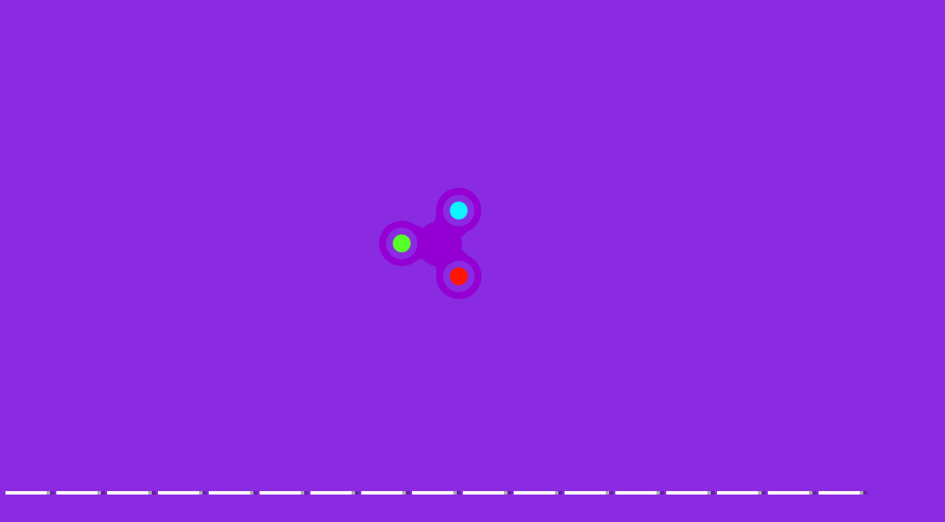

--- FILE ---
content_type: text/html; charset=UTF-8
request_url: https://www.jeuxdefriv.com/jeux/friv-211
body_size: 27641
content:
<!DOCTYPE html>
<html lang="fr">
<head>
    <title>Friv 211: Les Meilleurs Jeux de Friv 211 Gratuits</title>
    <meta http-equiv="Content-Type" content="text/html; charset=utf-8"/>
    <meta name="description" content="Avec cette page, Friv 211, vous pouvez combattre l'ennui en jouant les meilleurs Jeux de Friv 211. Vous l'aimerez grâce à ses incroyables Jeux Friv 211."/>
    <meta name="viewport" content="width=device-width, initial-scale=1.0, maximum-scale=1.0, user-scalable=no">
	<meta name="msvalidate.01" content="72CDC5E1A1AA48A6BB1A536B426C324E" />
    <meta property="og:url" content="https://www.jeuxdefriv.com/jeux/friv-211" /> 
    <meta property="og:title" content="Friv 211: Les Meilleurs Jeux de Friv 211 Gratuits" />
    <meta property="og:image" content="https://www.jeuxdefriv.com/files/images/logo-play/violet4/logo20.png" />
    <meta property="og:type" content="website" />
    <meta property="og:description" content="Avec cette page, Friv 211, vous pouvez combattre l'ennui en jouant les meilleurs Jeux de Friv 211. Vous l'aimerez grâce à ses incroyables Jeux Friv 211." /> 
	<link rel="shortcut icon" href="https://www.jeuxdefriv.com/files/images/faviconICO/32.ico" type="image/x-icon"/> 
	<script type="text/javascript">
		var mobile = "", otherAds = "", baseUrl = "https://www.jeuxdefriv.com/", pageName = "TAGS", maxGamesOnPage = "956", Loadmoretxt = "Charger plus de jeux", keyword = 'Friv 211', adTitle1 = "Publicité";
	</script>
<style>
.links,.page,.txt-center{text-align:center}::selection{background:0 0;color:inherit}.linksTitle{vertical-align:middle}.clear:after,.clear:before{clear:both;display:block;content:""}.videoHeader,h3.game_main_title{box-sizing:border-box;webkit-box-sizing:border-box;moz-box-sizing:border-box}*{border:0;color:#fff}body,input,button,[data-hint]::after{border:0;font-family:Carter One, Verdana, Arial, Helvetica, sans-serif}body{overflow-x:hidden;margin:0}.big-button,.links,a{text-decoration:none}form,h1,h2,h3,h4,p{margin:0;padding:0}.headers{z-index:999;height:50px;width:100%;background:linear-gradient(to bottom, rgba(255, 255, 255, .1), rgba(255, 255, 255, .2), rgba(0, 0, 0, .4));box-shadow:0 2px 4px 0 rgba(0, 0, 0, .4);webkit-box-shadow:0 2px 3px 0 rgba(0, 0, 0, .4))}.container{margin:5px auto 0 auto}.top-header{display:none;width:100%;height:max-content;z-index:100000;overflow:hidden;background-color:rgba(0,0,0,.3)}#descTop{display:none;width:90%;height:auto;z-index:100000;margin:10px auto}.linksTitle{display:inline-block;margin:auto}.linksTitle{cursor:pointer;position:relative;width:auto}.links{background:rgba(0, 0, 0, .6);display:none;height:auto;position:absolute;width:180px;z-index:999;padding:0 5px;list-style-type:none;right:0;top:53px;border-radius:15px}.links:hover,.linksTitle:hover+.links{display:block}.searchButton{width:110px!important;float:right}.searchbox{background:#fff;border:0;border:1px solid #ccc;border-radius:5px;box-shadow:2px 2px 3px rgba(0, 0, 0, .35) inset;height:24px;padding:2px;width:63px;margin:0 2px 0 3px;color:#000}.thumb img{height:100%;width:100%;border:0;border-radius:0;box-shadow:0 0 5px 0 rgba(50, 50, 50, .75);moz-box-shadow:0 0 5px 0 rgba(50, 50, 50, .75);webkit-box-shadow:0 0 5px 0 rgba(50, 50, 50, .75)}.btn-search{background:url(/files/images/search-btn.png) no-repeat;background-size:33px 33px;cursor:pointer;height:33px;width:33px}.ad{background-color:#fff}.about{font:400 18px Arial, Helvetica, sans-serif}.catTitle,.logo-button{text-shadow:-3px -3px 5px rgba(0, 0, 0, .7)}#catList{margin-top:5px;}.catThumb{width:3.15%;height:3.15vw;margin:.06vw .21%;}.catThumb img{width:100%;height:100%;border-radius:10px;background:#fff}.catThumb img:hover{box-shadow:0 0 5px 5px #ffd60c}.thumb{display:inline-block;position:relative;float:left;height:auto;margin:0 .64% 20px;width:13%;overflow:visible;background:#fff}.big-button{display:inline-block}.big-button,.big-button h2,.links li{font-weight:400}.big-button{float:left;height:40px}.big-button{margin:auto 1px;width:40px;border-radius:10px!important}.big-button h2 img{float:left;margin:3px!important}a.logo-button{width:auto}.logo-button{font-size:26px;line-height:42px;margin-right:4px;padding:0 5px}.big-button h2,.links li{font-size:14pt;margin:4px 0 3px}.thumb:hover h3.game_main_title,h3.game_main_title{moz-transition:all .5s;ms-transition:all .5s;o-transition:all .5s;transition:all .5s;webkit-transition:all .5s}.thumb:hover h3.game_main_title{bottom:0;display:block}.big-button,.links li{border:1px solid #007da3;box-shadow:0 0 1px 0 #fff inset;moz-box-shadow:0 0 1px 0 #fff inset;ms-box-shadow:0 0 1px 0 #fff inset;o-box-shadow:0 0 1px 0 #fff inset;webkit-box-shadow:0 0 1px 0 #fff inset}.big-button,.links li:hover{border:1px solid #007da3;box-shadow:0 0 8px 0 rgba(0, 146, 191, .6), 0 0 3px 0 rgba(255, 255, 255, .6) inset;moz-box-shadow:0 0 8px 0 rgba(0, 146, 191, .6), 0 0 3px 0 rgba(255, 255, 255, .6) inset;ms-box-shadow:0 0 8px 0 rgba(0, 146, 191, .6), 0 0 3px 0 rgba(255, 255, 255, .6) inset;o-box-shadow:0 0 8px 0 rgba(0, 146, 191, .6), 0 0 3px 0 rgba(255, 255, 255, .6) inset;webkit-box-shadow:0 0 8px 0 rgba(0, 146, 191, .6), 0 0 3px 0 rgba(255, 255, 255, .6) inset}.big-button:hover{box-shadow:0 0 5px 3px #ffd60c!important}.block_ad .adTitle{line-height:12px}.adTitle,.row-fluid .span8.ads{float:none;font-size:14px;margin-bottom:5px;padding:5px 10px 0;text-align:center;width:auto;height:25px}h3.game_main_title{font-weight:400;text-align:center;font-family:Verdana, Arial, Helvetica, sans-serif}h3.game_main_title{background:#000;background:rgba(0, 0, 0, .7);bottom:-100%;display:none;font-size:14px;left:0;padding:5px;position:absolute;width:100%}.bottom-header{width:auto;height:45px;display:inline-block;margin-top:2px;left:2px;z-index:100000}.bottom-header-right{width:auto;height:45px;display:inline-block;float:right;margin-top:2px;right:2px;z-index:100000}.catTitle{height:40px;width:auto;display:inline-block;font-size:20px;line-height:40px;margin-top:3px;z-index:99999;padding:0 5px;position:fixed;left:50%;transform:translateX(-50%);cursor:default}.catTitle img{width:35px;height:35px;border-radius:10px;margin:2px 5px;float:left}.catTitle:hover{box-shadow:none!important}.mCatTitle{display:none;height:40px;width:max-content;width:-moz-max-content;width:-webkit-max-content;width:-o-max-content;font-size:20px;line-height:40px;margin:auto;margin-top:3px}.mCatTitle img{width:35px;height:35px;border-radius:10px;margin:2px 5px;float:left}.hideShow{display:inline-block;float:left;height:40px;width:40px;margin:2px;cursor:pointer}.hideShow img{height:100%;width:100%;border-radius:5px}.main-container-game{width:100%}.row-fluid:after,.row-fluid:before{clear:both;content:"";display:table}.gamesHolder{float:none;padding:0 5px}.thumb{overflow:visible;background:#fff}.thumb a{position:static;display:inline-block;height:100%;overflow:hidden;width:100%}.adTitle{color:#666}body .hint--bottom:focus::after,body .hint--bottom:focus::before,body .hint--bottom:hover::after,body .hint--bottom:hover::before,body [data-hint]::after,body [data-hint]::before{ms-transform:translate(-50%, 8px);o-transform:translate(-50%, 8px);transform:translate(-50%, 8px);webkit-transform:translate(-50%, 8px)}body .hint--bottom::after{margin-left:0}body [data-hint].rightAlignTitle::after,body [data-hint].rightAlignTitle::before{left:auto;moz-transform:translate(0, 8px);ms-transform:translate(0, 8px);o-transform:translate(0, 8px);right:0;transform:translate(0, 8px);webkit-transform:translate(0, 8px)}body .hint--top.rightAlignTitle:focus::after,body .hint--top.rightAlignTitle:focus::before,body .hint--top.rightAlignTitle:hover::after,body .hint--top.rightAlignTitle:hover::before,body [data-hint].rightAlignTitle::after,body [data-hint].rightAlignTitle::before{left:auto;moz-transform:translate(0, -8px);ms-transform:translate(0, -8px);o-transform:translate(0, -8px);right:0;transform:translate(0, -8px);webkit-transform:translate(0, -8px)}.bottom-header>a{vertical-align:middle}.hide{display:none}.cat_title{background:rgba(0, 0, 0, .2);border-bottom:1px solid rgba(0, 0, 0, .4);font-size:24px;font-weight:400;padding:5px 10px;text-transform:capitalize;text-align:center}.row-fluid .gamesHolder[class*=span]:first-child{margin-left:auto;margin-right:auto}.lastPlayedGamesCount:empty,.myGamesCount:empty{display:none}.lastPlayedGamesCount,.myGamesCount{font-family:Verdana, Arial, Helvetica, sans-serif;background:red;border-radius:5px;top:30px;font-size:11px;padding:2px 2px 3px 2px;position:absolute;left:-12px;z-index:999}.big-button{position:relative}.tag p{display:inline-block!important;margin:5px!important}.block_ad{text-align:center}#backToTop{display:none}#backToTop{z-index:100000;bottom:3px;position:fixed;right:5px;width:58px;height:auto}.categoryName{text-decoration:underline}p.categoryName{display:block!important;font-weight:700;font-size:1.2em}.button-open{box-shadow:0 0 5px 3px #fff;moz-box-shadow:0 0 5px 3px #fff;ms-box-shadow:0 0 5px 3px #fff;o-box-shadow:0 0 5px 3px #fff;webkit-box-shadow:0 0 5px 3px #fff;position:relative!important}.ad{overflow:hidden}.thumb a.removeFromMyGame{background:url(/files/images/remove.png) no-repeat;color:#FF2D0C;cursor:pointer;display:none;height:24px;overflow:hidden;position:absolute;right:3%;text-align:right;text-indent:100%;top:2%;width:24px;z-index:999999}.thumb:hover a.removeFromMyGame{display:block}.hint--bottom:after,.hint--top:after{margin-left:-18px}[data-hint]{position:relative;display:inline-block}[data-hint]:after,[data-hint]:before{position:absolute;-webkit-transform:translate3d(0,0,0);-moz-transform:translate3d(0,0,0);transform:translate3d(0,0,0);visibility:hidden;opacity:0;z-index:1000000;border-radius:6px;pointer-events:none;-webkit-transition:.3s ease;-moz-transition:.3s ease;transition:.3s ease;-webkit-transition-delay:0s;-moz-transition-delay:0s;transition-delay:0s}[data-hint]:focus:after,[data-hint]:focus:before,[data-hint]:hover:after,[data-hint]:hover:before{opacity:1;visibility:visible}[data-hint]:hover:after,[data-hint]:hover:before{-webkit-transition-delay:.1s;-moz-transition-delay:.1s;transition-delay:.1s}[data-hint]:before{content:'';position:absolute;background:0 0;border:6px solid transparent;z-index:1000001}[data-hint]:after{content:attr(data-hint);background:#383838;padding:8px 10px;font-size:15px;line-height:15px;white-space:nowrap;text-shadow:0 -1px 0 #000;box-shadow:4px 4px 8px rgba(0,0,0,.3)}.hint--top:before{border-top-color:#383838;margin-bottom:-12px}.hint--bottom:before{border-bottom-color:#383838;margin-top:-10px}.hint--top:after,.hint--top:before{bottom:100%;left:50%}.hint--top:focus:after,.hint--top:focus:before,.hint--top:hover:after,.hint--top:hover:before{-webkit-transform:translateY(-8px);-moz-transform:translateY(-8px);transform:translateY(-8px)}.hint--bottom:after,.hint--bottom:before{top:100%;left:50%}.hint--bottom:focus:after,.hint--bottom:focus:before,.hint--bottom:hover:after,.hint--bottom:hover:before{-webkit-transform:translateY(8px);-moz-transform:translateY(8px);transform:translateY(8px)}.hint--info:after{background-color:#3986ac;text-shadow:0 -1px 0 #193b4d}.hint--info.hint--top:before{border-top-color:#3986ac}.hint--info.hint--bottom:before{border-bottom-color:#3986ac}#cover{-moz-animation:cssAnimation 0s ease-in 5s forwards;-webkit-animation:cssAnimation 0s ease-in 5s forwards;-o-animation:cssAnimation 0s ease-in 5s forwards;animation:cssAnimation 0s ease-in 5s forwards;-webkit-animation-fill-mode:forwards;animation-fill-mode:forwards}#star{background:url(/files/images/star.png) no-repeat;-moz-background-size:100%;background-size:100%;width:50px;height:50px;position:absolute;top:-25px;left:-25px;z-index:99999999;-webkit-animation:infinite-spinning 4s infinite;-moz-animation:infinite-spinning 4s infinite;-o-animation:infinite-spinning 4s infinite;animation:infinite-spinning 4s infinite}input,textarea{max-width:100%;resize:none}.loading {clear:both;position:absolute;bottom:-43px;left:50%;transform:translateX(-50%);display:flex}.loading .dot {position:relative;width:1.3em;height:1.3em;margin:0.6em 1em;border-radius:3px}.loading .dot::before {position:absolute;content:"";width:100%;height:100%;background:inherit;border-radius:inherit;animation:wave 1s ease-out infinite}.loading .dot:nth-child(1) {background:rgba(255, 255, 255, .1)}.loading .dot:nth-child(1)::before {animation-delay:0.1s}.loading .dot:nth-child(2) {background:rgba(255, 255, 255, .25)}.loading .dot:nth-child(2)::before {animation-delay:0.2s}.loading .dot:nth-child(3) {background:rgba(255, 255, 255, .50)}.loading .dot:nth-child(3)::before {animation-delay:0.3s}.loading .dot:nth-child(4) {background:rgba(255, 255, 255, .75)}.loading .dot:nth-child(4)::before {animation-delay:0.4s}.loading .dot:nth-child(5) {background:rgba(255, 255, 255, 1)}.loading .dot:nth-child(5)::before {animation-delay:0.5s}a.loadMoreGamesButton{text-align:center;font-size:23px;display:block;margin:10px;border-radius:5px;padding:5px;background:rgba(0, 0, 0, .22);cursor:pointer}@keyframes wave {50%, 75% {transform:scale(2.5)} 80%, 100% {opacity:0}}@media only screen and (max-width:999px){#bigLogo,.catTitle{display:none}.big-button{display:none}a.big-button.logo-button{display:block;margin-top:2px}.headers #mshowCats,.mCatTitle{display:block}.lpHeader{display:none !important}#hideCats,#showCats{display:none !important}#showCats0,#hideCats0{display:none !important}#bigLogo{width:37.5vw !important}#bigLogo>span{font:bold 3vw Courier New,Courier !important}#bigLogo img:nth-child(2){width:9vw !important}#backToTop{opacity:0 !important;display:none !important}.hint--top:after,.hint--top:before,.hint--bottom:after,.hint--bottom:before{display:none !important}.gamesHolder{display:flex;flex-wrap:wrap;justify-content:space-around}.gamesHolder::after{content:"";flex:auto}.block_ad.ad-1,.block_ad.ad-2{display:none}}@media only screen and (max-width:480px){.row-fluid [class*=span].gamesHolder{max-width:100%;padding:0}}@media all and (-ms-high-contrast:none),(-ms-high-contrast:active){a,body{cursor:auto!important}}.mhideShow {float:left;height:35px;width:35px;margin:5px 10px;cursor:pointer}#mshowCats,#mhideCats{display:none}.mhideShow img {height:35px;width:35px;border-radius:5px}.menu {display:none;z-index:999999;top:52px;bottom:0;left:0;overflow:auto;-webkit-overflow-scrolling:touch;position:absolute; list-style:none;max-width:200px;background:0 0;text-align:left;box-shadow:0 5px 5px 3px #ff7f00}.menu li {color:#fff;background:rgba(255,255,255,.1);border:1px solid rgba(0,0,0,.2);float:left;width:100%}.menu li a {display:block;padding:8px}.menu li a img {margin-right:10px;border-radius:5px}.menu li+li {border-top:0}@keyframes cssAnimation{to{width:0;height:0;overflow:hidden}}@-webkit-keyframes cssAnimation{to{width:0;height:0;visibility:hidden}}@-webkit-keyframes infinite-spinning{0%{-webkit-transform:rotate(0)}to{-webkit-transform:rotate(360deg)}}@-moz-keyframes infinite-spinning{0%{-moz-transform:rotate(0)}to{-moz-transform:rotate(360deg)}}@-o-keyframes infinite-spinning{0%{-o-transform:rotate(0)}to{-o-transform:rotate(360deg)}}@keyframes infinite-spinning{0%{transform:rotate(0)}to{transform:rotate(360deg)}}@font-face{font-family:'Carter One';font-display:swap;font-style:normal;font-weight:400;src:local('Carter One'), local('CarterOne'), url(/files/fonts/carter-one.woff2) format('woff2');unicode-range:U+0000-00FF, U+0131, U+0152-0153, U+02C6, U+02DA, U+02DC, U+2000-206F, U+2074, U+20AC, U+2212, U+2215}#categoriesModal .modal-content,.adTitle,.key.active p,.key.enterKey.active:before,.keyboard .active,.loader,.mouse_btn_cont .active p,.mouse_cont .active,.nav-open,.players_cont>span,#bio_ep,.pre_game_title,.row-fluid .span12.gameTitle,.row-fluid .span8.ads,a.option_btn,body{background:#8A2BE2!important}.bgColor{background-color:#8A2BE2!important}.key.active p:before{border-bottom-color:#8A2BE2}.title,.title h2{background:url(../files/images/title-back.png) center center no-repeat}.detailGameInfo,.gameContainer,.leftbar_cont>.span4,.leftbar_cont>.span8,.mouse_middle_click,.rightbar_cont>.span8,.row-fluid .span3.leftbar_cont .span4.txt-center:before,.sidebarAdHolder{background:#5b0088!important}.row-fluid .span12.gameTitle,.row-fluid .span8.ads{border:3px solid #5b0088}.ad_holder>.span8,.bottompart,.leftSideGame,.likeGame>.span10,.pre-game-info,.pregame_sidebar,.veediLeft,.matchedColor{background:#5b0088}pre.gameCode{border:3px solid #8A2BE2}.big-button,.big-button:hover{border:1px solid #5b0088}.new_game{background:url(../files/images/new_game.png) -2px -2px no-repeat}.best_game{background:url(../files/images/best_game.png) -2px -2px no-repeat}.big-button,.big-button:hover,body .hint--info::after{background:#5b0088}.adTitle,.footer,.footer a,.footermain,.gameHead,.hr,.likeGame p,.main_game_desc,.main_game_title,.play,.pre_game_title,.row-fluid .span8.ads,pre.gameCode{color:#fff}.big-button:hover{box-shadow:0 0 8px 0 #5b0088,0 0 3px 0 rgba(255,255,255,.6) inset}body .hint--info.hint--right::before{border-right-color:#5b0088}body .hint--info.hint--left::before,body .hint--left::before{border-left-color:#5b0088}body .hint--bottom::before,body .hint--info.hint--bottom::before{border-bottom-color:#5b0088}body .hint--info.hint--top::before,body .hint--top::before{border-top-color:#5b0088}#topcontrol,.howtoplay{background-color:#5b0088}@keyframes lds-fidget-spinner{0%{-webkit-transform:rotate(0);transform:rotate(0)}50%{-webkit-transform:rotate(180deg);transform:rotate(180deg)}100%{-webkit-transform:rotate(360deg);transform:rotate(360deg)}}@-webkit-keyframes lds-fidget-spinner{0%{-webkit-transform:rotate(0);transform:rotate(0)}50%{-webkit-transform:rotate(180deg);transform:rotate(180deg)}100%{-webkit-transform:rotate(360deg);transform:rotate(360deg)}}.lds-fidget-spinner>div{position:relative;-webkit-animation:lds-fidget-spinner 1s linear infinite;animation:lds-fidget-spinner 1s linear infinite;-webkit-transform-origin:100px 100px;transform-origin:100px 100px}.lds-fidget-spinner>div>div:nth-child(1) div,.lds-fidget-spinner>div>div:nth-child(2) div,.lds-fidget-spinner>div>div:nth-child(3){background:#9400D3;width:66px;height:66px;border-radius:50%;position:absolute}.lds-fidget-spinner>div>div:nth-child(1) div{border:10px solid #9400D3;width:46px;height:46px;background:0 0;box-sizing:content-box}.lds-fidget-spinner>div>div:nth-child(2) div{width:26px;height:26px}.lds-fidget-spinner>div>div:nth-child(4) div{background:#9400D3;width:10px;height:15px;position:absolute}.lds-fidget-spinner>div>div:nth-child(3){background:#9400D3}.lds-fidget-spinner>div>div:nth-child(2) div:nth-child(1){background:#0ef3ff}.lds-fidget-spinner>div>div:nth-child(2) div:nth-child(2){background:#57ff29}.lds-fidget-spinner>div>div:nth-child(2) div:nth-child(3){background:#ff1500}.lds-fidget-spinner{width:200px!important;height:200px!important;-webkit-transform:translate(-100px,-100px) scale(1) translate(100px,100px);transform:translate(-100px,-100px) scale(1) translate(100px,100px)}.thumb{width:65px;height:65px;margin:5px 6px 6px 3.5px}.ad,.adTitle,.thumb,.thumm{border:5px outset #fff;-moz-box-sizing:border-box;-webkit-box-sizing:border-box;box-sizing:border-box}.thumb,.thumm{border-radius:10px;-webkit-box-shadow:7px 8px 1px -1px rgba(0, 0, 0, 0.25);-moz-box-shadow:7px 8px 1px -1px rgba(0, 0, 0, 0.25);box-shadow:7px 8px 1px -1px rgba(0, 0, 0, 0.25)}.thumb img,.thumm img{border-radius:6px}.block_ad{height:292px;width:362px;margin:6px 5px 6px 6px;padding:5px 5px 5px 22px;display:inline-block;box-sizing:border-box;font-size:0;border-radius:10px;text-align:center;background:linear-gradient(to bottom, rgba(255, 255, 255, 0.6), rgba(255, 255, 255, 0.3), rgba(0, 0, 0, 0.3))}.ad{border:none !important;background:0 0 !important;position:static;width:336px}.adTitle{border:none !important;background:0 0 !important;position:absolute;top:160px;left:14px;transform:rotate(270deg);-webkit-transform:rotate(270deg);-moz-transform:rotate(270deg);-o-transform:rotate(270deg);transform-origin:bottom;width:0;font-family:Carter One, Verdana, Arial, Helvetica, sans-serif;font-size:15px;line-height:15px !important;text-align:center}.thumb:hover h3.game_main_title,.thumm:hover h3.game_main_title{display:none}.best_game,.new_game,.top_game{width:30px;height:30px;background-size:100% auto}.bpRight .thumb{position:relative;width:80px;height:80px;margin:5px}@media all and (-ms-high-contrast:none), (-ms-high-contrast:active){.thumb,.thumm{border:5px solid #fff !important}}@media screen and (max-width:475px){.bpRight .thumb{width:75px;height:75px;margin:5px}}@media screen and (max-width:999px){.thumb{width:80px;height:80px;margin:5px}.block_ad{height:340px;width:350px;margin:10px 5px;padding:35px 5px 5px}.ad{position:relative;top:-15px}.adTitle{position:relative;top:-7px;left:0;width:auto;transform:none;-webkit-transform:none;-moz-transform:none;-o-transform:none}}@media screen and (min-width:1000px) and (max-width:1160px){.thumb{margin:5px 6px 6px 4.5px}.block_ad{margin:6px 6px 6px 9px}}@media screen and (min-width:1270px) and (max-width:1290px){.thumb{margin:5px 6px 6px 3px}.block_ad{margin:6px 4px}}@media screen and (min-width:1530px) and (max-width:1700px){.thumb{margin:5px 6px 6px 4px}.block_ad{margin:6px 6px 6px 7px}}@media screen and (min-width:1701px){.thumb{width:80px;height:80px;margin:5px}.block_ad{height:340px;width:350px;margin:10px 5px;padding:35px 5px 5px}.ad{position:relative;top:-15px}.adTitle{position:relative;top:-7px;left:0;width:auto;transform:none;-webkit-transform:none;-moz-transform:none;-o-transform:none}}@supports (-ms-accelerator:true) or (-ms-ime-align:auto){.thumb,.thumm{border:5px solid #fff !important}}a,body{cursor:url([data-uri]),auto}
@media all and (-ms-high-contrast:none),(-ms-high-contrast:active){a,body{cursor:auto!important}}@supports (-ms-accelerator:true) or (-ms-ime-align:auto){a,body{cursor:auto!important}}
#cover{-moz-animation:cssAnimation 0s ease-in 3s forwards;-webkit-animation:cssAnimation 0s ease-in 3s forwards;-o-animation:cssAnimation 0s ease-in 3s forwards;animation:cssAnimation 0s ease-in 3s forwards;-webkit-animation-fill-mode:forwards;animation-fill-mode:forwards}@keyframes cssAnimation{to{width:0;height:0;overflow:hidden}}@-webkit-keyframes cssAnimation{to{width:0;height:0;visibility:hidden}}
#star{background:url(/files/images/star.png) no-repeat;-moz-background-size:100%;background-size:100%;width:50px;height:50px;position:absolute;top:-25px;left:-25px;z-index:99999999;-webkit-animation:infinite-spinning 4s infinite;-moz-animation:infinite-spinning 4s infinite;-o-animation:infinite-spinning 4s infinite;animation:infinite-spinning 4s infinite}@-webkit-keyframes infinite-spinning{0%{-webkit-transform:rotate(0)}to{-webkit-transform:rotate(360deg)}}@-moz-keyframes infinite-spinning{0%{-moz-transform:rotate(0)}to{-moz-transform:rotate(360deg)}}@-o-keyframes infinite-spinning{0%{-o-transform:rotate(0)}to{-o-transform:rotate(360deg)}}@keyframes infinite-spinning{0%{transform:rotate(0)}to{transform:rotate(360deg)}}
</style>
<!--[if IE]><style>a,body{cursor:auto !important}</style><![endif]-->
	<script src="https://www.jeuxdefriv.com/includes/js/jquery.js"></script>
		<script defer src="https://www.jeuxdefriv.com/includes/js/masonry.js"></script>
		<script type="text/javascript">
	class ImageLoad{load(e=document.querySelectorAll(".load")){for(let o=0;o<e.length;o++){const a=e[o],t=new Image;t.src=a.getAttribute("data-src"),t.onload=(()=>{a.src=t.src,a.classList.remove("load")}),o+1>=e.length&&setTimeout(function(){$("#cover").fadeOut("slow")},100)}}}const imageLoad=new ImageLoad;$(document).ready(function(){imageLoad.load()});window.addEventListener("load",function(){imageLoad.load()});
	function initMasonry(){if(!mobile&&!otherAds){var t=document.querySelector(".gamesHolder");t&&"undefined"!=typeof Masonry?new Masonry(t,{isFitWidth:!0,itemSelector:".isotope"},$(".loader").fadeOut()):$(".loader").fadeOut()}}"function"!=typeof String.prototype.trim&&(String.prototype.trim=function(){return this.replace(/^\s+|\s+$/g,"")}),$(document).on("click","#showCats",function(){setTimeout(function(){$(".top-header").slideDown(1e3)},500),setTimeout(function(){$("#hideCats").css("display","block"),$("#showCats").css("display","none"),$("#links").css("top",$("#top-header").height()+53+"px")},1500)}),$(document).on("click","#hideCats",function(){$(".top-header").slideUp(1e3),setTimeout(function(){$("#hideCats").css("display","none"),$("#showCats").css("display","block"),$("#links").css("top","53px")},1e3)}),$(document).on("click","#mshowCats",function(){$("#menu").slideDown(1e3),$("#mhideCats").css("display","block"),$("#mshowCats").css("display","none")}),$(document).on("click","#mhideCats",function(){$("#menu").slideUp(1e3),$("#mhideCats").css("display","none"),$("#mshowCats").css("display","block")}),$(document).on("click","#showTop",function(){$("#descTop").slideToggle(),$("#menu").css("display","none")}),$(window).resize(function(){$(".option_btn").is(":visible")||$(".rightNav").removeAttr("style"),initMasonry()}),$(window).resize(function(){}),$(document).on("mouseover",".thumb > a",function(){var t=$(this),o=t.outerWidth(),e=$(this).offset().left,s=$(window).width()-e-o;e<o?t.addClass("leftAlignTitle"):s<o&&t.addClass("rightAlignTitle")}),$(document).on("mouseleave",".thumb > a",function(){var t=$(this);t.hasClass("leftAlignTitle")?t.removeClass("leftAlignTitle"):t.hasClass("rightAlignTitle")&&t.removeClass("rightAlignTitle")}),$(document).on("mouseover",".catThumb",function(){var t=$(this),o=t.outerWidth(),e=$(this).offset().left,s=$(window).width()-e-o;e<o?t.addClass("leftAlignTitle"):s<o&&t.addClass("rightAlignTitle")}),$(document).on("click","[data-scroll-to]",function(){var t=$($(this).data("scroll-to"));if(t.length>0){var o=t.offset().top-8;$("body, html").animate({scrollTop:o},1e3)}}),$(document).ready(function(){$(window).scroll(function(){$(this).scrollTop()>50?$("#backToTop").fadeIn("slow"):$("#backToTop").fadeOut("slow")}),$("#backToTop").click(function(){return $("html, body").animate({scrollTop:0},500),!1})}),$(window).scroll(function(t){var o=$(window).scrollTop();o>=3&&$(".catTitle").addClass("hide"),o<3&&$(".catTitle").removeClass("hide")}),$(document).on("click","#showCats",function(){$.ajax({url:baseUrl+"ajax",dataType:"json",type:"POST",data:{mode:"catList"},success:function(t){$("#catList").html(t)},error:function(){}})}),$(document).on("click","#mshowCats",function(){$.ajax({url:baseUrl+"ajax",dataType:"json",type:"POST",data:{mode:"mCatList"},success:function(t){$("#mCatList").html(t)},error:function(){}})});function loadMoreGames(){$(window).scrollTop($(window).scrollTop()+20),$.ajax({url:baseUrl+"ajax",type:"post",dataType:"json",data:{mode:"loadMoreGames",pageName:pageName,keyword:keyword,startFrom:$(".gamesHolder span.thumb").length},cache:!1,beforeSend:function(){$("span.thumb:last").after(ajaxLoader),$(".loadMoreGamesButton").css("display","none")},success:function(a){if(a=$.parseJSON(JSON.stringify(a)),ajaxLoader.remove(),"1"==a.status){var d=$('<div class="ajaxItems">'+a.games.html+"</div>");if($(".gamesHolder").append(d.html()),totalAds=$(".advertisementHolder").length+inactiveAds,totalAds<15&&!mobile&&!otherAds){var e=totalAds+1;adDetail=void 0!==adsCodes[e]&&adsCodes[e]&&void 0!==adsCodes[e].code&&adsCodes[e].code?adsCodes[e]:void 0!==adsCodes.default[e]&&adsCodes.default[e]&&void 0!==adsCodes.default[e].code&&adsCodes.default[e].code&&"1"==adsCodes.default[e].status?adsCodes.default[e]:"",adTitle=void 0!==adDetail.title&&adDetail.title?adDetail.title:"",adDetail&&adTitle?$("span.thumb:nth("+adsLocation[e]+")").before('<div class="block_ad advertisementHolder isotope"><div class="ad">'+adDetail.code+'</div><div class="adTitle">'+adTitle1+"</div></div>"):$("span.thumb").length>=adsLocation[e]&&inactiveAds++}initMasonry(),loadCount++}else loadGames=!1;loading=!1}})}var ajaxLoader=$('<div class="loading"><div class="dot"></div><div class="dot"></div><div class="dot"></div><div class="dot"></div><div class="dot"></div></div>'),loadGames=!0,loading=!1,loadCount=1,inactiveAds=0;$(window).scroll(function(){!loading&&loadGames&&$(window).scrollTop()>$(document).height()-$(window).height()-300&&(loading=!0,("RANDOM-GAMES"==pageName||"HOME"==pageName||"TAGS"==pageName||"NUMBERS"==pageName)&&(keyword=$(".gamesHolder span.thumb").map(function(a,d){return $(d).data("id")}).get().join()),loadMoreGames())}),$(document).on("click",".loadMoreGamesButton",function(){!loading&&loadGames&&$(window).scrollTop()>$(document).height()-$(window).height()-300&&(loading=!0,("RANDOM-GAMES"==pageName||"HOME"==pageName||"TAGS"==pageName||"NUMBERS"==pageName)&&(keyword=$(".gamesHolder span.thumb").map(function(a,d){return $(d).data("id")}).get().join()),loadMoreGames())});		function randStars(){var t=$("span.thumb").get().sort(function(){return Math.round(Math.random())-.5}).slice(0,1);$('<div id="star"><div/>').appendTo(t).fadeIn(100).delay(2e3).fadeOut(500,function(){$(this).remove()}),setTimeout(randStars,3e3)}function randStars2(){var t=$("div.block_ad").get().sort(function(){return Math.round(Math.random())-.5}).slice(0,1);$('<div id="star" style="top:-22px;left:-22px"><div/>').appendTo(t).fadeIn(100).delay(2e3).fadeOut(500,function(){$(this).remove()}),setTimeout(randStars2,3500)}$(window).load(function(){setTimeout(function(){randStars()},1e3),setTimeout(function(){randStars()},2e3),setTimeout(function(){randStars2()},3e3),setTimeout(function(){randStars()},4e3)});
		document.onkeydown=function(e){return 123!=event.keyCode&&((!e.ctrlKey||!e.shiftKey||e.keyCode!="I".charCodeAt(0))&&((!e.ctrlKey||!e.shiftKey||e.keyCode!="C".charCodeAt(0))&&((!e.ctrlKey||!e.shiftKey||e.keyCode!="J".charCodeAt(0))&&((!e.ctrlKey||e.keyCode!="U".charCodeAt(0))&&void 0))))};
		</script>
	 
</head>
<body oncontextmenu="return false">
	<div id="cover" class="loadingHome bgColor" style="height:100%;width:100%;z-index:9999999;position:fixed;margin-top:-5px;background:rgba(0,0,0,.95)"><div class="lds-css ng-scope"><div style="width:200px!important;height:200px!important;position:absolute;top:50%;left:50%;transform:translate(-50%,-50%)" class="lds-fidget-spinner"><div><div><div style="left:67px;top:11px"></div><div style="left:19px;top:94px;"></div><div style="left:115px;top:94px;"></div></div><div><div style="left:87px;top:31px;"></div><div style="left:39px;top:114px;"></div><div style="left:135px;top:114px;"></div></div><div style="left:67px;top:67px;"></div><div><div style="left:75px;top:60px;transform:rotate(-20deg)"></div><div style="left:115px;top:60px;transform:rotate(20deg)"></div><div style="left:58px;top:90px;transform:rotate(80deg)"></div><div style="left:78px;top:123px;transform:rotate(40deg)"></div><div style="left:132px;top:90px;transform:rotate(100deg)"></div><div style="left:112px;top:123px;transform:rotate(140deg)"></div></div></div></div></div></div>
	<div style="float: none;" class="main-container-game">
	<div class="top-header" id="top-header">
				<div id="catList"></div>
			</div>
	<div class="headers">
		<div class="bottom-header">
			<div class="mhideShow" id="mshowCats"><img src="/files/images/showCats.png" border="0"></div>
			<div class="mhideShow" id="mhideCats" style="display:none"><img src="/files/images/hideCats.png" border="0"></div>
			<a class="big-button logo-button " href="https://www.jeuxdefriv.com/"><img src="/files/images/menuLogo/32.png" style="height:40px;width:auto;position:relative;left:-2px" border="0"/><span style="position:relative;top:-10px;">Friv</span></a>
			<a class="big-button  hint--bottom hint--info" data-hint="Populaires" href="https://www.jeuxdefriv.com/plus-populaires"><h2><img alt="Populaires" src="/files/images/mostplayed.png" border="0"></h2></a>
			<a class="big-button  hint--bottom hint--info" data-hint="Nouveaux" href="https://www.jeuxdefriv.com/nouveaux"><h2><img alt="Nouveaux" src="/files/images/new.png" border="0"></h2></a>
			<a class="big-button  hint--bottom hint--info" data-hint="Mieux Notés" href="https://www.jeuxdefriv.com/mieux-notes"><h2><img alt="Mieux Notés" src="/files/images/toprated.png" border="0"></h2></a>
			<a class="big-button  hint--bottom hint--info" data-hint="Sélectionnés" href="https://www.jeuxdefriv.com/selectionnes"><h2><img alt="Sélectionnés" src="/files/images/featured.png" border="0"></h2></a>
						<a class="big-button hint--bottom hint--info" data-hint="Catégories" id="showCats" style="width:108px;cursor:pointer;background:#fe7f00;"><h2><img alt="Categories" src="/files/images/showCats.png" border="0" width="26"><img alt="Categories" src="/files/images/8cats.png" border="0" width="72" style="float:right;margin:-2px 4px 0 0!important"></h2></a>
			<a class="big-button" id="hideCats" style="width:108px;cursor:pointer;background:#fe7f00;display:none"><h2><img alt="Categories" src="/files/images/hideCats.png" border="0" width="26"><img alt="Categories" src="/files/images/8cats.png" border="0" width="72" style="float:right;margin:-2px 4px 0 0!important"></h2></a>
					</div>
				<div class="catTitle"><img src="/files/images/tags.png" border="0">Jeux de Friv 211</div>
				<div class="bottom-header-right">
						<a class="big-button  hint--bottom hint--info" data-hint="Mes Jeux" href="https://www.jeuxdefriv.com/mes-jeux"><h2><img alt="Mes Jeux" src="/files/images/mygames.png"  border="0"><span class="myGamesCount"></span></h2></a>
			<a class="big-button linksTitle"><h2><img src="/files/images/link.png"/></h2></a>
				<div id="links" class="links bgColor"><li><a href="/contact">Contactez Nous</a></li><li><a href="/privacy">Privacy</a></li><li style="border:0;box-shadow: none;" id="showTop">        Copyright &copy; 2026</li></div>
			<a class="big-button searchButton "><h2><form name="searchForm" class="search2" action="https://www.jeuxdefriv.com/recherche" method="get"><input type="text" value="" name="keyword" class="searchbox" required/><input type="submit" placeholder="" value=" " class="btn-search"/></form></h2></a>
		</div>
		<div class="menu bgColor" id="menu">
			<li><a href="https://www.jeuxdefriv.com/nouveaux"><img alt="Nouveaux" src="/files/images/new.png" width="26" height="26" border="0">Nouveaux </a></li>
			<li><a href="https://www.jeuxdefriv.com/plus-populaires"><img alt="Populaires" src="/files/images/mostplayed.png" width="26" height="26" border="0">Populaires</a></li>
			<li><a href="https://www.jeuxdefriv.com/mieux-notes"><img alt="Mieux Notés" src="/files/images/toprated.png" width="26" height="26" border="0">Mieux Notés</a></li>
			<li><a href="https://www.jeuxdefriv.com/selectionnes"><img alt="Sélectionnés" src="/files/images/featured.png" width="26" height="26" border="0">Sélectionnés</a></li>
			<li><a href="https://www.jeuxdefriv.com/la-memoire"><img alt="Mémoire" src="/files/images/lastplayed.png" width="26" height="26" border="0">Mémoire<span class="m-lastPlayedGamesCount"></span></a></li>
			<li><a href="https://www.jeuxdefriv.com/mes-jeux"><img alt="Mes Jeux" src="/files/images/favorite.png" width="26" height="26" border="0">Mes Jeux<span class="m-myGamesCount"></span></a></li>
			<li><a class="m-searchButton"><form name="searchForm" class="search2" action="https://www.jeuxdefriv.com/recherche" method="get"><input type="text" value="" name="keyword" class="searchbox" style="width:74%" required/><input type="submit" placeholder="" value=" " class="btn-search"/></form></a></li><div id="mCatList"></div>
			<li><a href="https://www.jeuxdefriv.com/contact"><img alt="Contactez Nous" src="/files/images/contact.png" width="26" height="26" border="0">Msg</a></li>
			<li style="border:0;box-shadow:none;text-align:center" id="showTop"><a>        Copyright &copy; 2026</a></li>
		</div>
	</div>
		<div id="descTop" class="top_20332">
		<h1><a href="https://www.jeuxdefriv.com/jeux/friv-211" title="Jeux de Friv 211">Jeux de Friv 211</a></h1>
		<p style="font-size:20px">Avec cette page, Friv 211, vous pouvez combattre l'ennui en jouant les meilleurs Jeux de Friv 211. Vous l'aimerez grâce à ses incroyables Jeux Friv 211. Cette page web, Friv 211, vous permet de jouer gratuitement à des Jeux de Friv 211 en ligne. Vous trouverez des excellents Jeux Friv 211 à tester. <a href="https://www.jeuxdefriv.com/jeux/friv-211" title="Friv 211: Les Meilleurs Jeux de Friv 211 Gratuits">Friv 211: Les Meilleurs Jeux de Friv 211 Gratuits</a></p>
		 	</div>
					<div class="mCatTitle"><img src="/files/images/tags.png" border="0">Jeux de Friv 211</div>
		    <div class="container">
<div class="row-fluid">
    <div class="span12 gamesHolder">
        <span class="thumb isotope id-0" data-id="5470"><a href="https://www.jeuxdefriv.com/jeu/bob-the-robber-5-temple-adventure" class="hint--top hint--info" data-hint="Bob The Robber 5 Temple Adventure &#128077;85%"><h3 class="game_main_title">Bob The Robber 5 Temple Adventure <span style="white-space: nowrap;">&#128077;85%</span></h3><img class="load" src="[data-uri]" data-src="/files/thumbs/70/bob-the-robber-5-temple-adventure.webp" alt="Bob The Robber 5 Temple Adventure"/></a></span><span class="thumb isotope id-1" data-id="8803"><a href="https://www.jeuxdefriv.com/jeu/touchdown-rush" class="hint--top hint--info" data-hint="Touchdown Rush &#128077;80%"><h3 class="game_main_title">Touchdown Rush <span style="white-space: nowrap;">&#128077;80%</span></h3><img class="load" src="[data-uri]" data-src="/files/thumbs/70/touchdown-rush.webp" alt="Touchdown Rush"/></a></span><span class="thumb isotope id-2" data-id="11592"><a href="https://www.jeuxdefriv.com/jeu/sofia-take-care-of-clover" class="hint--top hint--info" data-hint="Sofia Take Care Of Clover &#128077;78%"><h3 class="game_main_title">Sofia Take Care Of Clover <span style="white-space: nowrap;">&#128077;78%</span></h3><img class="load" src="[data-uri]" data-src="/files/thumbs/70/sofia-take-care-of-clover.webp" alt="Sofia Take Care Of Clover"/></a></span><span class="thumb isotope id-3" data-id="42"><a href="https://www.jeuxdefriv.com/jeu/brick-out" class="hint--top hint--info" data-hint="Brick Out &#128077;81%"><h3 class="game_main_title">Brick Out <span style="white-space: nowrap;">&#128077;81%</span></h3><img class="load" src="[data-uri]" data-src="/files/thumbs/70/brick-out.webp" alt="Brick Out"/></a></span><span class="thumb isotope id-4" data-id="6737"><a href="https://www.jeuxdefriv.com/jeu/ice-kingdom-coloring-book" class="hint--top hint--info" data-hint="Ice Kingdom Coloring Book &#128077;81%"><h3 class="game_main_title">Ice Kingdom Coloring Book <span style="white-space: nowrap;">&#128077;81%</span></h3><img class="load" src="[data-uri]" data-src="/files/thumbs/70/ice-kingdom-coloring-book.webp" alt="Ice Kingdom Coloring Book"/></a></span><span class="thumb isotope id-5" data-id="6999"><a href="https://www.jeuxdefriv.com/jeu/kogama-the-elevator" class="hint--top hint--info" data-hint="KOGAMA The elevator &#128077;83%"><h3 class="game_main_title">KOGAMA The elevator <span style="white-space: nowrap;">&#128077;83%</span></h3><img class="load" src="[data-uri]" data-src="/files/thumbs/70/kogama-the-elevator.webp" alt="KOGAMA The elevator"/></a></span><span class="thumb isotope id-6" data-id="11485"><a href="https://www.jeuxdefriv.com/jeu/my-little-hair-salon" class="hint--top hint--info" data-hint="My Little Hair Salon &#128077;89%"><h3 class="game_main_title">My Little Hair Salon <span style="white-space: nowrap;">&#128077;89%</span></h3><img class="load" src="[data-uri]" data-src="/files/thumbs/70/my-little-hair-salon.webp" alt="My Little Hair Salon"/></a></span><span class="thumb isotope id-7" data-id="11282"><a href="https://www.jeuxdefriv.com/jeu/we-bare-bears-shush-ninjas" class="hint--top hint--info" data-hint="We Bare Bears: Shush Ninjas &#128077;84%"><h3 class="game_main_title">We Bare Bears: Shush Ninjas <span style="white-space: nowrap;">&#128077;84%</span></h3><img class="load" src="[data-uri]" data-src="/files/thumbs/70/we-bare-bears-shush-ninjas.webp" alt="We Bare Bears: Shush Ninjas"/></a></span><span class="thumb isotope id-8" data-id="11457"><a href="https://www.jeuxdefriv.com/jeu/machine-carnage" class="hint--top hint--info" data-hint="Machine Carnage &#128077;81%"><h3 class="game_main_title">Machine Carnage <span style="white-space: nowrap;">&#128077;81%</span></h3><img class="load" src="[data-uri]" data-src="/files/thumbs/70/machine-carnage.webp" alt="Machine Carnage"/></a></span><span class="thumb isotope id-9" data-id="11487"><a href="https://www.jeuxdefriv.com/jeu/my-perfect-bedroom-decor" class="hint--top hint--info" data-hint="My Perfect Bedroom Decor &#128077;84%"><h3 class="game_main_title">My Perfect Bedroom Decor <span style="white-space: nowrap;">&#128077;84%</span></h3><img class="load" src="[data-uri]" data-src="/files/thumbs/70/my-perfect-bedroom-decor.webp" alt="My Perfect Bedroom Decor"/></a></span><span class="thumb isotope id-10" data-id="11651"><a href="https://www.jeuxdefriv.com/jeu/scooby-doo-mystery-chase" class="hint--top hint--info" data-hint="Scooby Doo: Mystery Chase &#128077;84%"><h3 class="game_main_title">Scooby Doo: Mystery Chase <span style="white-space: nowrap;">&#128077;84%</span></h3><img class="load" src="[data-uri]" data-src="/files/thumbs/70/scooby-doo-mystery-chase.webp" alt="Scooby Doo: Mystery Chase"/></a></span><span class="thumb isotope id-11" data-id="10265"><a href="https://www.jeuxdefriv.com/jeu/clash-of-tanks" class="hint--top hint--info" data-hint="Clash of Tanks &#128077;82%"><h3 class="game_main_title">Clash of Tanks <span style="white-space: nowrap;">&#128077;82%</span></h3><img class="load" src="[data-uri]" data-src="/files/thumbs/70/clash-of-tanks.webp" alt="Clash of Tanks"/></a></span><span class="thumb isotope id-12" data-id="11483"><a href="https://www.jeuxdefriv.com/jeu/my-everyday-fashion-style" class="hint--top hint--info" data-hint="My Everyday Fashion Style &#128077;78%"><h3 class="game_main_title">My Everyday Fashion Style <span style="white-space: nowrap;">&#128077;78%</span></h3><img class="load" src="[data-uri]" data-src="/files/thumbs/70/my-everyday-fashion-style.webp" alt="My Everyday Fashion Style"/></a></span><span class="thumb isotope id-13" data-id="7786"><a href="https://www.jeuxdefriv.com/jeu/princess-hard-times" class="hint--top hint--info" data-hint="Princess Hard Times &#128077;84%"><h3 class="game_main_title">Princess Hard Times <span style="white-space: nowrap;">&#128077;84%</span></h3><img class="load" src="[data-uri]" data-src="/files/thumbs/70/princess-hard-times.webp" alt="Princess Hard Times"/></a></span><span class="thumb isotope id-14" data-id="8078"><a href="https://www.jeuxdefriv.com/jeu/rapunzel-brain-doctor" class="hint--top hint--info" data-hint="Rapunzel Brain Doctor &#128077;82%"><h3 class="game_main_title">Rapunzel Brain Doctor <span style="white-space: nowrap;">&#128077;82%</span></h3><img class="load" src="[data-uri]" data-src="/files/thumbs/70/rapunzel-brain-doctor.webp" alt="Rapunzel Brain Doctor"/></a></span><span class="thumb isotope id-15" data-id="11652"><a href="https://www.jeuxdefriv.com/jeu/summer-games" class="hint--top hint--info" data-hint="Summer Games &#128077;83%"><h3 class="game_main_title">Summer Games <span style="white-space: nowrap;">&#128077;83%</span></h3><img class="load" src="[data-uri]" data-src="/files/thumbs/70/summer-games.webp" alt="Summer Games"/></a></span><span class="thumb isotope id-16" data-id="6623"><a href="https://www.jeuxdefriv.com/jeu/happy-hop-online" class="hint--top hint--info" data-hint="Happy Hop Online &#128077;86%"><h3 class="game_main_title">Happy Hop Online <span style="white-space: nowrap;">&#128077;86%</span></h3><img class="load" src="[data-uri]" data-src="/files/thumbs/70/happy-hop-online.webp" alt="Happy Hop Online"/></a></span><span class="thumb isotope id-17" data-id="4890"><a href="https://www.jeuxdefriv.com/jeu/swift-monster-truck-3d" class="hint--top hint--info" data-hint="Swift Monster Truck 3D &#128077;83%"><h3 class="game_main_title">Swift Monster Truck 3D <span style="white-space: nowrap;">&#128077;83%</span></h3><img class="load" src="[data-uri]" data-src="/files/thumbs/70/swift-monster-truck-3d.webp" alt="Swift Monster Truck 3D"/></a></span><span class="thumb isotope id-18" data-id="11488"><a href="https://www.jeuxdefriv.com/jeu/nature-jigsaw-puzzles" class="hint--top hint--info" data-hint="Nature Jigsaw Puzzles &#128077;81%"><h3 class="game_main_title">Nature Jigsaw Puzzles <span style="white-space: nowrap;">&#128077;81%</span></h3><img class="load" src="[data-uri]" data-src="/files/thumbs/70/nature-jigsaw-puzzles.webp" alt="Nature Jigsaw Puzzles"/></a></span><span class="thumb isotope id-19" data-id="5486"><a href="https://www.jeuxdefriv.com/jeu/bomb-it-mission" class="hint--top hint--info" data-hint="Bomb It Mission &#128077;80%"><h3 class="game_main_title">Bomb It Mission <span style="white-space: nowrap;">&#128077;80%</span></h3><img class="load" src="[data-uri]" data-src="/files/thumbs/70/bomb-it-mission.webp" alt="Bomb It Mission"/></a></span><span class="thumb isotope id-20" data-id="7199"><a href="https://www.jeuxdefriv.com/jeu/mermaid-or-princess" class="hint--top hint--info" data-hint="Mermaid Or Princess &#128077;79%"><h3 class="game_main_title">Mermaid Or Princess <span style="white-space: nowrap;">&#128077;79%</span></h3><img class="load" src="[data-uri]" data-src="/files/thumbs/70/mermaid-or-princess.webp" alt="Mermaid Or Princess"/></a></span><span class="thumb isotope id-21" data-id="11274"><a href="https://www.jeuxdefriv.com/jeu/barbies-powerpuff-looks" class="hint--top hint--info" data-hint="Barbies Powerpuff Looks &#128077;80%"><h3 class="game_main_title">Barbies Powerpuff Looks <span style="white-space: nowrap;">&#128077;80%</span></h3><img class="load" src="[data-uri]" data-src="/files/thumbs/70/barbies-powerpuff-looks.webp" alt="Barbies Powerpuff Looks"/></a></span><span class="thumb isotope id-22" data-id="11406"><a href="https://www.jeuxdefriv.com/jeu/frozen-sisters-balloon-dress-look" class="hint--top hint--info" data-hint="Frozen Sisters Balloon Dress Look &#128077;78%"><h3 class="game_main_title">Frozen Sisters Balloon Dress Look <span style="white-space: nowrap;">&#128077;78%</span></h3><img class="load" src="[data-uri]" data-src="/files/thumbs/70/frozen-sisters-balloon-dress-look.webp" alt="Frozen Sisters Balloon Dress Look"/></a></span><span class="thumb isotope id-23" data-id="11369"><a href="https://www.jeuxdefriv.com/jeu/elsa-beauty-bath" class="hint--top hint--info" data-hint="Elsa Beauty Bath &#128077;82%"><h3 class="game_main_title">Elsa Beauty Bath <span style="white-space: nowrap;">&#128077;82%</span></h3><img class="load" src="[data-uri]" data-src="/files/thumbs/70/elsa-beauty-bath.webp" alt="Elsa Beauty Bath"/></a></span><span class="thumb isotope id-24" data-id="11627"><a href="https://www.jeuxdefriv.com/jeu/vixy-sweet-real-haircuts" class="hint--top hint--info" data-hint="Vixy Sweet Real Haircuts &#128077;78%"><h3 class="game_main_title">Vixy Sweet Real Haircuts <span style="white-space: nowrap;">&#128077;78%</span></h3><img class="load" src="[data-uri]" data-src="/files/thumbs/70/vixy-sweet-real-haircuts.webp" alt="Vixy Sweet Real Haircuts"/></a></span><span class="thumb isotope id-25" data-id="11515"><a href="https://www.jeuxdefriv.com/jeu/princess-cooking-dinner" class="hint--top hint--info" data-hint="Princess Cooking Dinner &#128077;83%"><h3 class="game_main_title">Princess Cooking Dinner <span style="white-space: nowrap;">&#128077;83%</span></h3><img class="load" src="[data-uri]" data-src="/files/thumbs/70/princess-cooking-dinner.webp" alt="Princess Cooking Dinner"/></a></span><span class="thumb isotope id-26" data-id="11265"><a href="https://www.jeuxdefriv.com/jeu/barbies-bridal-styles" class="hint--top hint--info" data-hint="Barbies Bridal Styles &#128077;84%"><h3 class="game_main_title">Barbies Bridal Styles <span style="white-space: nowrap;">&#128077;84%</span></h3><img class="load" src="[data-uri]" data-src="/files/thumbs/70/barbies-bridal-styles.webp" alt="Barbies Bridal Styles"/></a></span><span class="thumb isotope id-27" data-id="11694"><a href="https://www.jeuxdefriv.com/jeu/wacky-races-road-trip" class="hint--top hint--info" data-hint="Wacky Races: Road Trip &#128077;80%"><h3 class="game_main_title">Wacky Races: Road Trip <span style="white-space: nowrap;">&#128077;80%</span></h3><img class="load" src="[data-uri]" data-src="/files/thumbs/70/wacky-races-road-trip.webp" alt="Wacky Races: Road Trip"/></a></span><span class="thumb isotope id-28" data-id="11522"><a href="https://www.jeuxdefriv.com/jeu/princesses-bffs-selfies" class="hint--top hint--info" data-hint="Princesses Bffs Selfies &#128077;92%"><h3 class="game_main_title">Princesses Bffs Selfies <span style="white-space: nowrap;">&#128077;92%</span></h3><img class="load" src="[data-uri]" data-src="/files/thumbs/70/princesses-bffs-selfies.webp" alt="Princesses Bffs Selfies"/></a></span><span class="thumb isotope id-29" data-id="11393"><a href="https://www.jeuxdefriv.com/jeu/fidget-spinner-creator" class="hint--top hint--info" data-hint="Fidget Spinner Creator &#128077;83%"><h3 class="game_main_title">Fidget Spinner Creator <span style="white-space: nowrap;">&#128077;83%</span></h3><img class="load" src="[data-uri]" data-src="/files/thumbs/70/fidget-spinner-creator.webp" alt="Fidget Spinner Creator"/></a></span><span class="thumb isotope id-30" data-id="11438"><a href="https://www.jeuxdefriv.com/jeu/jessies-van-gogh-couture" class="hint--top hint--info" data-hint="Jessies Van Gogh Couture &#128077;82%"><h3 class="game_main_title">Jessies Van Gogh Couture <span style="white-space: nowrap;">&#128077;82%</span></h3><img class="load" src="[data-uri]" data-src="/files/thumbs/70/jessies-van-gogh-couture.webp" alt="Jessies Van Gogh Couture"/></a></span><span class="thumb isotope id-31" data-id="11238"><a href="https://www.jeuxdefriv.com/jeu/avengers-hydra-dash" class="hint--top hint--info" data-hint="Avengers Hydra Dash &#128077;83%"><h3 class="game_main_title">Avengers Hydra Dash <span style="white-space: nowrap;">&#128077;83%</span></h3><img class="load" src="[data-uri]" data-src="/files/thumbs/70/avengers-hydra-dash.webp" alt="Avengers Hydra Dash"/></a></span><span class="thumb isotope id-32" data-id="6056"><a href="https://www.jeuxdefriv.com/jeu/dynamons-2" class="hint--top hint--info" data-hint="Dynamons 2 &#128077;90%"><h3 class="game_main_title">Dynamons 2 <span style="white-space: nowrap;">&#128077;90%</span></h3><img class="load" src="[data-uri]" data-src="/files/thumbs/70/dynamons-2.webp" alt="Dynamons 2"/></a></span><span class="thumb isotope id-33" data-id="11653"><a href="https://www.jeuxdefriv.com/jeu/teen-titans-go-attack-of-the-drones" class="hint--top hint--info" data-hint="Teen Titans Go: Attack Of The Drones &#128077;83%"><h3 class="game_main_title">Teen Titans Go: Attack Of The Drones <span style="white-space: nowrap;">&#128077;83%</span></h3><img class="load" src="[data-uri]" data-src="/files/thumbs/70/teen-titans-go-attack-of-the-drones.webp" alt="Teen Titans Go: Attack Of The Drones"/></a></span><span class="thumb isotope id-34" data-id="11545"><a href="https://www.jeuxdefriv.com/jeu/princesses-yacht-party" class="hint--top hint--info" data-hint="Princesses Yacht Party &#128077;79%"><h3 class="game_main_title">Princesses Yacht Party <span style="white-space: nowrap;">&#128077;79%</span></h3><img class="load" src="[data-uri]" data-src="/files/thumbs/70/princesses-yacht-party.webp" alt="Princesses Yacht Party"/></a></span><span class="thumb isotope id-35" data-id="4597"><a href="https://www.jeuxdefriv.com/jeu/crime-city-3d" class="hint--top hint--info" data-hint="Crime City 3D &#128077;83%"><h3 class="game_main_title">Crime City 3D <span style="white-space: nowrap;">&#128077;83%</span></h3><img class="load" src="[data-uri]" data-src="/files/thumbs/70/crime-city-3d.webp" alt="Crime City 3D"/></a></span><span class="thumb isotope id-36" data-id="4710"><a href="https://www.jeuxdefriv.com/jeu/lost-city-3d" class="hint--top hint--info" data-hint="Lost City 3D &#128077;81%"><h3 class="game_main_title">Lost City 3D <span style="white-space: nowrap;">&#128077;81%</span></h3><img class="load" src="[data-uri]" data-src="/files/thumbs/70/lost-city-3d.webp" alt="Lost City 3D"/></a></span><span class="thumb isotope id-37" data-id="7983"><a href="https://www.jeuxdefriv.com/jeu/princesses-party-marathon" class="hint--top hint--info" data-hint="Princesses Party Marathon &#128077;88%"><h3 class="game_main_title">Princesses Party Marathon <span style="white-space: nowrap;">&#128077;88%</span></h3><img class="load" src="[data-uri]" data-src="/files/thumbs/70/princesses-party-marathon.webp" alt="Princesses Party Marathon"/></a></span><span class="thumb isotope id-38" data-id="11311"><a href="https://www.jeuxdefriv.com/jeu/bus-rush" class="hint--top hint--info" data-hint="Bus Rush &#128077;80%"><h3 class="game_main_title">Bus Rush <span style="white-space: nowrap;">&#128077;80%</span></h3><img class="load" src="[data-uri]" data-src="/files/thumbs/70/bus-rush.webp" alt="Bus Rush"/></a></span><span class="thumb isotope id-39" data-id="11446"><a href="https://www.jeuxdefriv.com/jeu/ladybug-pregnant-caring" class="hint--top hint--info" data-hint="Ladybug Pregnant Caring &#128077;80%"><h3 class="game_main_title">Ladybug Pregnant Caring <span style="white-space: nowrap;">&#128077;80%</span></h3><img class="load" src="[data-uri]" data-src="/files/thumbs/70/ladybug-pregnant-caring.webp" alt="Ladybug Pregnant Caring"/></a></span><span class="thumb isotope id-40" data-id="11620"><a href="https://www.jeuxdefriv.com/jeu/totemia-cursed-marbles" class="hint--top hint--info" data-hint="Totemia Cursed Marbles &#128077;80%"><h3 class="game_main_title">Totemia Cursed Marbles <span style="white-space: nowrap;">&#128077;80%</span></h3><img class="load" src="[data-uri]" data-src="/files/thumbs/70/totemia-cursed-marbles.webp" alt="Totemia Cursed Marbles"/></a></span><span class="thumb isotope id-41" data-id="6057"><a href="https://www.jeuxdefriv.com/jeu/dynamons-world" class="hint--top hint--info" data-hint="Dynamons World &#128077;91%"><h3 class="game_main_title">Dynamons World <span style="white-space: nowrap;">&#128077;91%</span></h3><img class="load" src="[data-uri]" data-src="/files/thumbs/70/dynamons-world.webp" alt="Dynamons World"/></a></span><span class="thumb isotope id-42" data-id="7298"><a href="https://www.jeuxdefriv.com/jeu/money-movers-1" class="hint--top hint--info" data-hint="Money Movers 1 &#128077;86%"><h3 class="game_main_title">Money Movers 1 <span style="white-space: nowrap;">&#128077;86%</span></h3><img class="load" src="[data-uri]" data-src="/files/thumbs/70/money-movers-1.webp" alt="Money Movers 1"/></a></span><span class="thumb isotope id-43" data-id="9395"><a href="https://www.jeuxdefriv.com/jeu/cooking-fast-hotdogs-and-burgers-craze" class="hint--top hint--info" data-hint="Cooking Fast Hotdogs And Burgers Craze &#128077;79%"><h3 class="game_main_title">Cooking Fast Hotdogs And Burgers Craze <span style="white-space: nowrap;">&#128077;79%</span></h3><img class="load" src="[data-uri]" data-src="/files/thumbs/70/cooking-fast-hotdogs-and-burgers-craze.webp" alt="Cooking Fast Hotdogs And Burgers Craze"/></a></span><span class="thumb isotope id-44" data-id="11591"><a href="https://www.jeuxdefriv.com/jeu/soap-ball-craze" class="hint--top hint--info" data-hint="Soap Ball Craze &#128077;80%"><h3 class="game_main_title">Soap Ball Craze <span style="white-space: nowrap;">&#128077;80%</span></h3><img class="load" src="[data-uri]" data-src="/files/thumbs/70/soap-ball-craze.webp" alt="Soap Ball Craze"/></a></span><span class="thumb isotope id-45" data-id="11330"><a href="https://www.jeuxdefriv.com/jeu/click-battle" class="hint--top hint--info" data-hint="Click Battle &#128077;79%"><h3 class="game_main_title">Click Battle <span style="white-space: nowrap;">&#128077;79%</span></h3><img class="load" src="[data-uri]" data-src="/files/thumbs/70/click-battle.webp" alt="Click Battle"/></a></span><span class="thumb isotope id-46" data-id="7342"><a href="https://www.jeuxdefriv.com/jeu/moto-x3m-bike-race-game" class="hint--top hint--info" data-hint="Moto X3M Bike Race Game &#128077;86%"><h3 class="game_main_title">Moto X3M Bike Race Game <span style="white-space: nowrap;">&#128077;86%</span></h3><img class="load" src="[data-uri]" data-src="/files/thumbs/70/moto-x3m-bike-race-game.webp" alt="Moto X3M Bike Race Game"/></a></span><span class="thumb isotope id-47" data-id="6006"><a href="https://www.jeuxdefriv.com/jeu/downhill-ski" class="hint--top hint--info" data-hint="Downhill Ski &#128077;78%"><h3 class="game_main_title">Downhill Ski <span style="white-space: nowrap;">&#128077;78%</span></h3><img class="load" src="[data-uri]" data-src="/files/thumbs/70/downhill-ski.webp" alt="Downhill Ski"/></a></span><span class="thumb isotope id-48" data-id="11604"><a href="https://www.jeuxdefriv.com/jeu/super-hero-mummys-new-baby-care" class="hint--top hint--info" data-hint="Super Hero Mummys New Baby Care &#128077;76%"><h3 class="game_main_title">Super Hero Mummys New Baby Care <span style="white-space: nowrap;">&#128077;76%</span></h3><img class="load" src="[data-uri]" data-src="/files/thumbs/70/super-hero-mummys-new-baby-care.webp" alt="Super Hero Mummys New Baby Care"/></a></span><span class="thumb isotope id-49" data-id="16"><a href="https://www.jeuxdefriv.com/jeu/jelly-break" class="hint--top hint--info" data-hint="Jelly Break &#128077;77%"><h3 class="game_main_title">Jelly Break <span style="white-space: nowrap;">&#128077;77%</span></h3><img class="load" src="[data-uri]" data-src="/files/thumbs/70/jelly-break.webp" alt="Jelly Break"/></a></span><span class="thumb isotope id-50" data-id="11525"><a href="https://www.jeuxdefriv.com/jeu/princesses-camping-in-holiday" class="hint--top hint--info" data-hint="Princesses Camping In Holiday &#128077;80%"><h3 class="game_main_title">Princesses Camping In Holiday <span style="white-space: nowrap;">&#128077;80%</span></h3><img class="load" src="[data-uri]" data-src="/files/thumbs/70/princesses-camping-in-holiday.webp" alt="Princesses Camping In Holiday"/></a></span><span class="thumb isotope id-51" data-id="4628"><a href="https://www.jeuxdefriv.com/jeu/dino-survival" class="hint--top hint--info" data-hint="Dino Survival &#128077;82%"><h3 class="game_main_title">Dino Survival <span style="white-space: nowrap;">&#128077;82%</span></h3><img class="load" src="[data-uri]" data-src="/files/thumbs/70/dino-survival.webp" alt="Dino Survival"/></a></span><span class="thumb isotope id-52" data-id="11271"><a href="https://www.jeuxdefriv.com/jeu/barbies-movie-inspired-outfits" class="hint--top hint--info" data-hint="Barbies Movie Inspired Outfits &#128077;85%"><h3 class="game_main_title">Barbies Movie Inspired Outfits <span style="white-space: nowrap;">&#128077;85%</span></h3><img class="load" src="[data-uri]" data-src="/files/thumbs/70/barbies-movie-inspired-outfits.webp" alt="Barbies Movie Inspired Outfits"/></a></span><span class="thumb isotope id-53" data-id="11428"><a href="https://www.jeuxdefriv.com/jeu/highway-rider-extreme" class="hint--top hint--info" data-hint="Highway Rider Extreme &#128077;82%"><h3 class="game_main_title">Highway Rider Extreme <span style="white-space: nowrap;">&#128077;82%</span></h3><img class="load" src="[data-uri]" data-src="/files/thumbs/70/highway-rider-extreme.webp" alt="Highway Rider Extreme"/></a></span><span class="thumb isotope id-54" data-id="4131"><a href="https://www.jeuxdefriv.com/jeu/supertanks-io" class="hint--top hint--info" data-hint="SuperTanks.io &#128077;82%"><h3 class="game_main_title">SuperTanks.io <span style="white-space: nowrap;">&#128077;82%</span></h3><img class="load" src="[data-uri]" data-src="/files/thumbs/70/supertanks-io.webp" alt="SuperTanks.io"/></a></span><span class="thumb isotope id-55" data-id="11639"><a href="https://www.jeuxdefriv.com/jeu/apple-and-onion-the-floor-is-lava" class="hint--top hint--info" data-hint="Apple And Onion: The Floor Is Lava &#128077;80%"><h3 class="game_main_title">Apple And Onion: The Floor Is Lava <span style="white-space: nowrap;">&#128077;80%</span></h3><img class="load" src="[data-uri]" data-src="/files/thumbs/70/apple-and-onion-the-floor-is-lava.webp" alt="Apple And Onion: The Floor Is Lava"/></a></span><span class="thumb isotope id-56" data-id="4604"><a href="https://www.jeuxdefriv.com/jeu/cute-moe-3d-dressup" class="hint--top hint--info" data-hint="Cute Moe 3D Dressup &#128077;83%"><h3 class="game_main_title">Cute Moe 3D Dressup <span style="white-space: nowrap;">&#128077;83%</span></h3><img class="load" src="[data-uri]" data-src="/files/thumbs/70/cute-moe-3d-dressup.webp" alt="Cute Moe 3D Dressup"/></a></span><span class="thumb isotope id-57" data-id="5983"><a href="https://www.jeuxdefriv.com/jeu/dotted-girl-broken-phone" class="hint--top hint--info" data-hint="Dotted Girl Broken Phone &#128077;89%"><h3 class="game_main_title">Dotted Girl Broken Phone <span style="white-space: nowrap;">&#128077;89%</span></h3><img class="load" src="[data-uri]" data-src="/files/thumbs/70/dotted-girl-broken-phone.webp" alt="Dotted Girl Broken Phone"/></a></span><span class="thumb isotope id-58" data-id="4112"><a href="https://www.jeuxdefriv.com/jeu/paper-io" class="hint--top hint--info" data-hint="Paper.io &#128077;81%"><h3 class="game_main_title">Paper.io <span style="white-space: nowrap;">&#128077;81%</span></h3><img class="load" src="[data-uri]" data-src="/files/thumbs/70/paper-io.webp" alt="Paper.io"/></a></span><span class="thumb isotope id-59" data-id="5882"><a href="https://www.jeuxdefriv.com/jeu/cyber-basket" class="hint--top hint--info" data-hint="Cyber Basket &#128077;80%"><h3 class="game_main_title">Cyber Basket <span style="white-space: nowrap;">&#128077;80%</span></h3><img class="load" src="[data-uri]" data-src="/files/thumbs/70/cyber-basket.webp" alt="Cyber Basket"/></a></span><span class="thumb isotope id-60" data-id="4949"><a href="https://www.jeuxdefriv.com/jeu/warzone-mercenaries" class="hint--top hint--info" data-hint="Warzone Mercenaries &#128077;82%"><h3 class="game_main_title">Warzone Mercenaries <span style="white-space: nowrap;">&#128077;82%</span></h3><img class="load" src="[data-uri]" data-src="/files/thumbs/70/warzone-mercenaries.webp" alt="Warzone Mercenaries"/></a></span><span class="thumb isotope id-61" data-id="11312"><a href="https://www.jeuxdefriv.com/jeu/cake-tower" class="hint--top hint--info" data-hint="Cake Tower &#128077;85%"><h3 class="game_main_title">Cake Tower <span style="white-space: nowrap;">&#128077;85%</span></h3><img class="load" src="[data-uri]" data-src="/files/thumbs/70/cake-tower.webp" alt="Cake Tower"/></a></span><span class="thumb isotope id-62" data-id="5580"><a href="https://www.jeuxdefriv.com/jeu/bunny-run" class="hint--top hint--info" data-hint="Bunny Run &#128077;86%"><h3 class="game_main_title">Bunny Run <span style="white-space: nowrap;">&#128077;86%</span></h3><img class="load" src="[data-uri]" data-src="/files/thumbs/70/bunny-run.webp" alt="Bunny Run"/></a></span><span class="thumb isotope id-63" data-id="8021"><a href="https://www.jeuxdefriv.com/jeu/private-tumblr-party-for-princesses" class="hint--top hint--info" data-hint="Private Tumblr Party for Princesses &#128077;84%"><h3 class="game_main_title">Private Tumblr Party for Princesses <span style="white-space: nowrap;">&#128077;84%</span></h3><img class="load" src="[data-uri]" data-src="/files/thumbs/70/private-tumblr-party-for-princesses.webp" alt="Private Tumblr Party for Princesses"/></a></span><span class="thumb isotope id-64" data-id="8505"><a href="https://www.jeuxdefriv.com/jeu/stick-city" class="hint--top hint--info" data-hint="Stick City &#128077;81%"><h3 class="game_main_title">Stick City <span style="white-space: nowrap;">&#128077;81%</span></h3><img class="load" src="[data-uri]" data-src="/files/thumbs/70/stick-city.webp" alt="Stick City"/></a></span><span class="thumb isotope id-65" data-id="11489"><a href="https://www.jeuxdefriv.com/jeu/neon-ball-3d-on-the-run" class="hint--top hint--info" data-hint="Neon Ball 3d On The Run &#128077;79%"><h3 class="game_main_title">Neon Ball 3d On The Run <span style="white-space: nowrap;">&#128077;79%</span></h3><img class="load" src="[data-uri]" data-src="/files/thumbs/70/neon-ball-3d-on-the-run.webp" alt="Neon Ball 3d On The Run"/></a></span><span class="thumb isotope id-66" data-id="11279"><a href="https://www.jeuxdefriv.com/jeu/barbies-villain-perfume" class="hint--top hint--info" data-hint="Barbies Villain Perfume &#128077;80%"><h3 class="game_main_title">Barbies Villain Perfume <span style="white-space: nowrap;">&#128077;80%</span></h3><img class="load" src="[data-uri]" data-src="/files/thumbs/70/barbies-villain-perfume.webp" alt="Barbies Villain Perfume"/></a></span><span class="thumb isotope id-67" data-id="5154"><a href="https://www.jeuxdefriv.com/jeu/angie-spring-wedding" class="hint--top hint--info" data-hint="Angie Spring Wedding &#128077;82%"><h3 class="game_main_title">Angie Spring Wedding <span style="white-space: nowrap;">&#128077;82%</span></h3><img class="load" src="[data-uri]" data-src="/files/thumbs/70/angie-spring-wedding.webp" alt="Angie Spring Wedding"/></a></span><span class="thumb isotope id-68" data-id="4292"><a href="https://www.jeuxdefriv.com/jeu/junior-chess" class="hint--top hint--info" data-hint="Junior Chess &#128077;78%"><h3 class="game_main_title">Junior Chess <span style="white-space: nowrap;">&#128077;78%</span></h3><img class="load" src="[data-uri]" data-src="/files/thumbs/70/junior-chess.webp" alt="Junior Chess"/></a></span><span class="thumb isotope id-69" data-id="11696"><a href="https://www.jeuxdefriv.com/jeu/looney-tunes-dare-diver" class="hint--top hint--info" data-hint="Looney Tunes: Dare Diver &#128077;81%"><h3 class="game_main_title">Looney Tunes: Dare Diver <span style="white-space: nowrap;">&#128077;81%</span></h3><img class="load" src="[data-uri]" data-src="/files/thumbs/70/looney-tunes-dare-diver.webp" alt="Looney Tunes: Dare Diver"/></a></span><span class="thumb isotope id-70" data-id="5959"><a href="https://www.jeuxdefriv.com/jeu/domino-block" class="hint--top hint--info" data-hint="Domino Block &#128077;77%"><h3 class="game_main_title">Domino Block <span style="white-space: nowrap;">&#128077;77%</span></h3><img class="load" src="[data-uri]" data-src="/files/thumbs/70/domino-block.webp" alt="Domino Block"/></a></span><span class="thumb isotope id-71" data-id="11425"><a href="https://www.jeuxdefriv.com/jeu/happy-slushie" class="hint--top hint--info" data-hint="Happy Slushie &#128077;77%"><h3 class="game_main_title">Happy Slushie <span style="white-space: nowrap;">&#128077;77%</span></h3><img class="load" src="[data-uri]" data-src="/files/thumbs/70/happy-slushie.webp" alt="Happy Slushie"/></a></span><span class="thumb isotope id-72" data-id="11287"><a href="https://www.jeuxdefriv.com/jeu/ben-10-hero-time" class="hint--top hint--info" data-hint="Ben 10 Hero Time &#128077;81%"><h3 class="game_main_title">Ben 10 Hero Time <span style="white-space: nowrap;">&#128077;81%</span></h3><img class="load" src="[data-uri]" data-src="/files/thumbs/70/ben-10-hero-time.webp" alt="Ben 10 Hero Time"/></a></span><span class="thumb isotope id-73" data-id="11631"><a href="https://www.jeuxdefriv.com/jeu/winx-club-hair-salon" class="hint--top hint--info" data-hint="Winx Club Hair Salon &#128077;83%"><h3 class="game_main_title">Winx Club Hair Salon <span style="white-space: nowrap;">&#128077;83%</span></h3><img class="load" src="[data-uri]" data-src="/files/thumbs/70/winx-club-hair-salon.webp" alt="Winx Club Hair Salon"/></a></span><span class="thumb isotope id-74" data-id="4137"><a href="https://www.jeuxdefriv.com/jeu/bomby-io" class="hint--top hint--info" data-hint="Bomby.io &#128077;82%"><h3 class="game_main_title">Bomby.io <span style="white-space: nowrap;">&#128077;82%</span></h3><img class="load" src="[data-uri]" data-src="/files/thumbs/70/bomby-io.webp" alt="Bomby.io"/></a></span><span class="thumb isotope id-75" data-id="11214"><a href="https://www.jeuxdefriv.com/jeu/raft-wars-2" class="hint--top hint--info" data-hint="Raft Wars 2 &#128077;85%"><h3 class="game_main_title">Raft Wars 2 <span style="white-space: nowrap;">&#128077;85%</span></h3><img class="load" src="[data-uri]" data-src="/files/thumbs/70/raft-wars-2.webp" alt="Raft Wars 2"/></a></span><span class="thumb isotope id-76" data-id="5978"><a href="https://www.jeuxdefriv.com/jeu/dot-adventure" class="hint--top hint--info" data-hint="Dot Adventure &#128077;79%"><h3 class="game_main_title">Dot Adventure <span style="white-space: nowrap;">&#128077;79%</span></h3><img class="load" src="[data-uri]" data-src="/files/thumbs/70/dot-adventure.webp" alt="Dot Adventure"/></a></span><span class="thumb isotope id-77" data-id="11408"><a href="https://www.jeuxdefriv.com/jeu/frozen-sisters-pregnancy-check-up" class="hint--top hint--info" data-hint="Frozen Sisters Pregnancy Check Up &#128077;76%"><h3 class="game_main_title">Frozen Sisters Pregnancy Check Up <span style="white-space: nowrap;">&#128077;76%</span></h3><img class="load" src="[data-uri]" data-src="/files/thumbs/70/frozen-sisters-pregnancy-check-up.webp" alt="Frozen Sisters Pregnancy Check Up"/></a></span><span class="thumb isotope id-78" data-id="6058"><a href="https://www.jeuxdefriv.com/jeu/dynamons" class="hint--top hint--info" data-hint="Dynamons &#128077;87%"><h3 class="game_main_title">Dynamons <span style="white-space: nowrap;">&#128077;87%</span></h3><img class="load" src="[data-uri]" data-src="/files/thumbs/70/dynamons.webp" alt="Dynamons"/></a></span><span class="thumb isotope id-79" data-id="11429"><a href="https://www.jeuxdefriv.com/jeu/iceland-adventure-2" class="hint--top hint--info" data-hint="Iceland Adventure 2 &#128077;81%"><h3 class="game_main_title">Iceland Adventure 2 <span style="white-space: nowrap;">&#128077;81%</span></h3><img class="load" src="[data-uri]" data-src="/files/thumbs/70/iceland-adventure-2.webp" alt="Iceland Adventure 2"/></a></span><span class="thumb isotope id-80" data-id="4229"><a href="https://www.jeuxdefriv.com/jeu/yorg-io" class="hint--top hint--info" data-hint="Yorg.io &#128077;87%"><h3 class="game_main_title">Yorg.io <span style="white-space: nowrap;">&#128077;87%</span></h3><img class="load" src="[data-uri]" data-src="/files/thumbs/70/yorg-io.webp" alt="Yorg.io"/></a></span><span class="thumb isotope id-81" data-id="9031"><a href="https://www.jeuxdefriv.com/jeu/x-trial-racing" class="hint--top hint--info" data-hint="X Trial Racing &#128077;81%"><h3 class="game_main_title">X Trial Racing <span style="white-space: nowrap;">&#128077;81%</span></h3><img class="load" src="[data-uri]" data-src="/files/thumbs/70/x-trial-racing.webp" alt="X Trial Racing"/></a></span><span class="thumb isotope id-82" data-id="11302"><a href="https://www.jeuxdefriv.com/jeu/bubble-guppies-treat-pop" class="hint--top hint--info" data-hint="Bubble Guppies Treat Pop &#128077;83%"><h3 class="game_main_title">Bubble Guppies Treat Pop <span style="white-space: nowrap;">&#128077;83%</span></h3><img class="load" src="[data-uri]" data-src="/files/thumbs/70/bubble-guppies-treat-pop.webp" alt="Bubble Guppies Treat Pop"/></a></span><span class="thumb isotope id-83" data-id="11558"><a href="https://www.jeuxdefriv.com/jeu/princess-spring-refreashion" class="hint--top hint--info" data-hint="Princess Spring Refreashion &#128077;84%"><h3 class="game_main_title">Princess Spring Refreashion <span style="white-space: nowrap;">&#128077;84%</span></h3><img class="load" src="[data-uri]" data-src="/files/thumbs/70/princess-spring-refreashion.webp" alt="Princess Spring Refreashion"/></a></span><span class="thumb isotope id-84" data-id="11578"><a href="https://www.jeuxdefriv.com/jeu/shadow-archers" class="hint--top hint--info" data-hint="Shadow Archers &#128077;76%"><h3 class="game_main_title">Shadow Archers <span style="white-space: nowrap;">&#128077;76%</span></h3><img class="load" src="[data-uri]" data-src="/files/thumbs/70/shadow-archers.webp" alt="Shadow Archers"/></a></span><span class="thumb isotope id-85" data-id="4746"><a href="https://www.jeuxdefriv.com/jeu/monster-defence" class="hint--top hint--info" data-hint="Monster Defence &#128077;81%"><h3 class="game_main_title">Monster Defence <span style="white-space: nowrap;">&#128077;81%</span></h3><img class="load" src="[data-uri]" data-src="/files/thumbs/70/monster-defence.webp" alt="Monster Defence"/></a></span><span class="thumb isotope id-86" data-id="7906"><a href="https://www.jeuxdefriv.com/jeu/princess-trendy-shopaholic" class="hint--top hint--info" data-hint="Princess Trendy Shopaholic &#128077;84%"><h3 class="game_main_title">Princess Trendy Shopaholic <span style="white-space: nowrap;">&#128077;84%</span></h3><img class="load" src="[data-uri]" data-src="/files/thumbs/70/princess-trendy-shopaholic.webp" alt="Princess Trendy Shopaholic"/></a></span><span class="thumb isotope id-87" data-id="6770"><a href="https://www.jeuxdefriv.com/jeu/ice-queen-nails-spa" class="hint--top hint--info" data-hint="Ice Queen Nails Spa &#128077;78%"><h3 class="game_main_title">Ice Queen Nails Spa <span style="white-space: nowrap;">&#128077;78%</span></h3><img class="load" src="[data-uri]" data-src="/files/thumbs/70/ice-queen-nails-spa.webp" alt="Ice Queen Nails Spa"/></a></span><span class="thumb isotope id-88" data-id="5010"><a href="https://www.jeuxdefriv.com/jeu/tic-tac-toe" class="hint--top hint--info" data-hint="Tic Tac Toe &#128077;78%"><h3 class="game_main_title">Tic Tac Toe <span style="white-space: nowrap;">&#128077;78%</span></h3><img class="load" src="[data-uri]" data-src="/files/thumbs/70/tic-tac-toe.webp" alt="Tic Tac Toe"/></a></span><span class="thumb isotope id-89" data-id="7533"><a href="https://www.jeuxdefriv.com/jeu/penalty-shootout-multi-league" class="hint--top hint--info" data-hint="Penalty Shootout Multi League &#128077;82%"><h3 class="game_main_title">Penalty Shootout Multi League <span style="white-space: nowrap;">&#128077;82%</span></h3><img class="load" src="[data-uri]" data-src="/files/thumbs/70/penalty-shootout-multi-league.webp" alt="Penalty Shootout Multi League"/></a></span><span class="thumb isotope id-90" data-id="4171"><a href="https://www.jeuxdefriv.com/jeu/stba-io" class="hint--top hint--info" data-hint="Stba.io &#128077;85%"><h3 class="game_main_title">Stba.io <span style="white-space: nowrap;">&#128077;85%</span></h3><img class="load" src="[data-uri]" data-src="/files/thumbs/70/stba-io.webp" alt="Stba.io"/></a></span><span class="thumb isotope id-91" data-id="11602"><a href="https://www.jeuxdefriv.com/jeu/super-barbie-bff-night" class="hint--top hint--info" data-hint="Super Barbie Bff Night &#128077;82%"><h3 class="game_main_title">Super Barbie Bff Night <span style="white-space: nowrap;">&#128077;82%</span></h3><img class="load" src="[data-uri]" data-src="/files/thumbs/70/super-barbie-bff-night.webp" alt="Super Barbie Bff Night"/></a></span><span class="thumb isotope id-92" data-id="11665"><a href="https://www.jeuxdefriv.com/jeu/slime-rally" class="hint--top hint--info" data-hint="Slime Rally &#128077;80%"><h3 class="game_main_title">Slime Rally <span style="white-space: nowrap;">&#128077;80%</span></h3><img class="load" src="[data-uri]" data-src="/files/thumbs/70/slime-rally.webp" alt="Slime Rally"/></a></span><span class="thumb isotope id-93" data-id="6665"><a href="https://www.jeuxdefriv.com/jeu/heroic-quest" class="hint--top hint--info" data-hint="Heroic Quest &#128077;83%"><h3 class="game_main_title">Heroic Quest <span style="white-space: nowrap;">&#128077;83%</span></h3><img class="load" src="[data-uri]" data-src="/files/thumbs/70/heroic-quest.webp" alt="Heroic Quest"/></a></span><span class="thumb isotope id-94" data-id="11269"><a href="https://www.jeuxdefriv.com/jeu/barbies-glossy-magazine" class="hint--top hint--info" data-hint="Barbies Glossy Magazine &#128077;80%"><h3 class="game_main_title">Barbies Glossy Magazine <span style="white-space: nowrap;">&#128077;80%</span></h3><img class="load" src="[data-uri]" data-src="/files/thumbs/70/barbies-glossy-magazine.webp" alt="Barbies Glossy Magazine"/></a></span><span class="thumb isotope id-95" data-id="11226"><a href="https://www.jeuxdefriv.com/jeu/anna-kristoff-baby-feeding" class="hint--top hint--info" data-hint="Anna Kristoff Baby Feeding &#128077;82%"><h3 class="game_main_title">Anna Kristoff Baby Feeding <span style="white-space: nowrap;">&#128077;82%</span></h3><img class="load" src="[data-uri]" data-src="/files/thumbs/70/anna-kristoff-baby-feeding.webp" alt="Anna Kristoff Baby Feeding"/></a></span><span class="thumb isotope id-96" data-id="8965"><a href="https://www.jeuxdefriv.com/jeu/wheely-5" class="hint--top hint--info" data-hint="Wheely 5 &#128077;81%"><h3 class="game_main_title">Wheely 5 <span style="white-space: nowrap;">&#128077;81%</span></h3><img class="load" src="[data-uri]" data-src="/files/thumbs/70/wheely-5.webp" alt="Wheely 5"/></a></span><span class="thumb isotope id-97" data-id="11577"><a href="https://www.jeuxdefriv.com/jeu/sea-bubble-shooter" class="hint--top hint--info" data-hint="Sea Bubble Shooter &#128077;83%"><h3 class="game_main_title">Sea Bubble Shooter <span style="white-space: nowrap;">&#128077;83%</span></h3><img class="load" src="[data-uri]" data-src="/files/thumbs/70/sea-bubble-shooter.webp" alt="Sea Bubble Shooter"/></a></span><span class="thumb isotope id-98" data-id="11474"><a href="https://www.jeuxdefriv.com/jeu/moanas-guests" class="hint--top hint--info" data-hint="Moana's Guests &#128077;80%"><h3 class="game_main_title">Moana's Guests <span style="white-space: nowrap;">&#128077;80%</span></h3><img class="load" src="[data-uri]" data-src="/files/thumbs/70/moanas-guests.webp" alt="Moana's Guests"/></a></span><span class="thumb isotope id-99" data-id="5305"><a href="https://www.jeuxdefriv.com/jeu/barbie-s-tropical-wedding" class="hint--top hint--info" data-hint="Barbie's Tropical Wedding &#128077;81%"><h3 class="game_main_title">Barbie's Tropical Wedding <span style="white-space: nowrap;">&#128077;81%</span></h3><img class="load" src="[data-uri]" data-src="/files/thumbs/70/barbie-s-tropical-wedding.webp" alt="Barbie's Tropical Wedding"/></a></span><span class="thumb isotope id-100" data-id="5146"><a href="https://www.jeuxdefriv.com/jeu/amigo-pancho" class="hint--top hint--info" data-hint="Amigo Pancho &#128077;83%"><h3 class="game_main_title">Amigo Pancho <span style="white-space: nowrap;">&#128077;83%</span></h3><img class="load" src="[data-uri]" data-src="/files/thumbs/70/amigo-pancho.webp" alt="Amigo Pancho"/></a></span><span class="thumb isotope id-101" data-id="11649"><a href="https://www.jeuxdefriv.com/jeu/penalty-power" class="hint--top hint--info" data-hint="Penalty Power &#128077;79%"><h3 class="game_main_title">Penalty Power <span style="white-space: nowrap;">&#128077;79%</span></h3><img class="load" src="[data-uri]" data-src="/files/thumbs/70/penalty-power.webp" alt="Penalty Power"/></a></span><span class="thumb isotope id-102" data-id="9354"><a href="https://www.jeuxdefriv.com/jeu/eggy-car" class="hint--top hint--info" data-hint="Eggy Car &#128077;77%"><h3 class="game_main_title">Eggy Car <span style="white-space: nowrap;">&#128077;77%</span></h3><img class="load" src="[data-uri]" data-src="/files/thumbs/70/eggy-car.webp" alt="Eggy Car"/></a></span><span class="thumb isotope id-103" data-id="6371"><a href="https://www.jeuxdefriv.com/jeu/foosball" class="hint--top hint--info" data-hint="Foosball &#128077;80%"><h3 class="game_main_title">Foosball <span style="white-space: nowrap;">&#128077;80%</span></h3><img class="load" src="[data-uri]" data-src="/files/thumbs/70/foosball.webp" alt="Foosball"/></a></span><span class="thumb isotope id-104" data-id="7479"><a href="https://www.jeuxdefriv.com/jeu/one-more-flight" class="hint--top hint--info" data-hint="One More Flight &#128077;81%"><h3 class="game_main_title">One More Flight <span style="white-space: nowrap;">&#128077;81%</span></h3><img class="load" src="[data-uri]" data-src="/files/thumbs/70/one-more-flight.webp" alt="One More Flight"/></a></span><span class="thumb isotope id-105" data-id="5773"><a href="https://www.jeuxdefriv.com/jeu/color-valley" class="hint--top hint--info" data-hint="Color Valley &#128077;81%"><h3 class="game_main_title">Color Valley <span style="white-space: nowrap;">&#128077;81%</span></h3><img class="load" src="[data-uri]" data-src="/files/thumbs/70/color-valley.webp" alt="Color Valley"/></a></span><span class="thumb isotope id-106" data-id="11675"><a href="https://www.jeuxdefriv.com/jeu/grizzy-and-the-lemmings-go-kart-art" class="hint--top hint--info" data-hint="Grizzy And The Lemmings: Go Kart Art &#128077;79%"><h3 class="game_main_title">Grizzy And The Lemmings: Go Kart Art <span style="white-space: nowrap;">&#128077;79%</span></h3><img class="load" src="[data-uri]" data-src="/files/thumbs/70/grizzy-and-the-lemmings-go-kart-art.webp" alt="Grizzy And The Lemmings: Go Kart Art"/></a></span><span class="thumb isotope id-107" data-id="11325"><a href="https://www.jeuxdefriv.com/jeu/cinderella-goes-to-paris" class="hint--top hint--info" data-hint="Cinderella Goes To Paris &#128077;80%"><h3 class="game_main_title">Cinderella Goes To Paris <span style="white-space: nowrap;">&#128077;80%</span></h3><img class="load" src="[data-uri]" data-src="/files/thumbs/70/cinderella-goes-to-paris.webp" alt="Cinderella Goes To Paris"/></a></span><span class="thumb isotope id-108" data-id="11681"><a href="https://www.jeuxdefriv.com/jeu/moley-moletown-chase" class="hint--top hint--info" data-hint="Moley: Moletown Chase &#128077;80%"><h3 class="game_main_title">Moley: Moletown Chase <span style="white-space: nowrap;">&#128077;80%</span></h3><img class="load" src="[data-uri]" data-src="/files/thumbs/70/moley-moletown-chase.webp" alt="Moley: Moletown Chase"/></a></span><span class="thumb isotope id-109" data-id="6693"><a href="https://www.jeuxdefriv.com/jeu/hijab-salon" class="hint--top hint--info" data-hint="Hijab Salon &#128077;79%"><h3 class="game_main_title">Hijab Salon <span style="white-space: nowrap;">&#128077;79%</span></h3><img class="load" src="[data-uri]" data-src="/files/thumbs/70/hijab-salon.webp" alt="Hijab Salon"/></a></span><span class="thumb isotope id-110" data-id="11319"><a href="https://www.jeuxdefriv.com/jeu/cartoon-room-or-anime-room" class="hint--top hint--info" data-hint="Cartoon Room Or Anime Room &#128077;79%"><h3 class="game_main_title">Cartoon Room Or Anime Room <span style="white-space: nowrap;">&#128077;79%</span></h3><img class="load" src="[data-uri]" data-src="/files/thumbs/70/cartoon-room-or-anime-room.webp" alt="Cartoon Room Or Anime Room"/></a></span><span class="thumb isotope id-111" data-id="5502"><a href="https://www.jeuxdefriv.com/jeu/bottle-flip-challenge" class="hint--top hint--info" data-hint="Bottle Flip Challenge &#128077;78%"><h3 class="game_main_title">Bottle Flip Challenge <span style="white-space: nowrap;">&#128077;78%</span></h3><img class="load" src="[data-uri]" data-src="/files/thumbs/70/bottle-flip-challenge.webp" alt="Bottle Flip Challenge"/></a></span><span class="thumb isotope id-112" data-id="6787"><a href="https://www.jeuxdefriv.com/jeu/ice-queen-wedding-photo" class="hint--top hint--info" data-hint="Ice Queen Wedding Photo &#128077;80%"><h3 class="game_main_title">Ice Queen Wedding Photo <span style="white-space: nowrap;">&#128077;80%</span></h3><img class="load" src="[data-uri]" data-src="/files/thumbs/70/ice-queen-wedding-photo.webp" alt="Ice Queen Wedding Photo"/></a></span><span class="thumb isotope id-113" data-id="11699"><a href="https://www.jeuxdefriv.com/jeu/looney-tunes-grow-fast-um-garden" class="hint--top hint--info" data-hint="Looney Tunes: Grow Fast Um Garden &#128077;79%"><h3 class="game_main_title">Looney Tunes: Grow Fast Um Garden <span style="white-space: nowrap;">&#128077;79%</span></h3><img class="load" src="[data-uri]" data-src="/files/thumbs/70/looney-tunes-grow-fast-um-garden.webp" alt="Looney Tunes: Grow Fast Um Garden"/></a></span><span class="thumb isotope id-114" data-id="11582"><a href="https://www.jeuxdefriv.com/jeu/sisters-in-princess-charm-school" class="hint--top hint--info" data-hint="Sisters In Princess Charm School &#128077;77%"><h3 class="game_main_title">Sisters In Princess Charm School <span style="white-space: nowrap;">&#128077;77%</span></h3><img class="load" src="[data-uri]" data-src="/files/thumbs/70/sisters-in-princess-charm-school.webp" alt="Sisters In Princess Charm School"/></a></span><span class="thumb isotope id-115" data-id="9075"><a href="https://www.jeuxdefriv.com/jeu/money-movers-2" class="hint--top hint--info" data-hint="Money Movers 2 &#128077;85%"><h3 class="game_main_title">Money Movers 2 <span style="white-space: nowrap;">&#128077;85%</span></h3><img class="load" src="[data-uri]" data-src="/files/thumbs/70/money-movers-2.webp" alt="Money Movers 2"/></a></span><span class="thumb isotope id-116" data-id="11579"><a href="https://www.jeuxdefriv.com/jeu/shopping-for-masquerade" class="hint--top hint--info" data-hint="Shopping For Masquerade &#128077;77%"><h3 class="game_main_title">Shopping For Masquerade <span style="white-space: nowrap;">&#128077;77%</span></h3><img class="load" src="[data-uri]" data-src="/files/thumbs/70/shopping-for-masquerade.webp" alt="Shopping For Masquerade"/></a></span><span class="thumb isotope id-117" data-id="4846"><a href="https://www.jeuxdefriv.com/jeu/slope" class="hint--top hint--info" data-hint="Slope &#128077;83%"><h3 class="game_main_title">Slope <span style="white-space: nowrap;">&#128077;83%</span></h3><img class="load" src="[data-uri]" data-src="/files/thumbs/70/slope.webp" alt="Slope"/></a></span><span class="thumb isotope id-118" data-id="11654"><a href="https://www.jeuxdefriv.com/jeu/teen-titans-go-jump-jousts" class="hint--top hint--info" data-hint="Teen Titans Go: Jump Jousts &#128077;86%"><h3 class="game_main_title">Teen Titans Go: Jump Jousts <span style="white-space: nowrap;">&#128077;86%</span></h3><img class="load" src="[data-uri]" data-src="/files/thumbs/70/teen-titans-go-jump-jousts.webp" alt="Teen Titans Go: Jump Jousts"/></a></span><span class="thumb isotope id-119" data-id="4677"><a href="https://www.jeuxdefriv.com/jeu/highway-squad" class="hint--top hint--info" data-hint="Highway Squad &#128077;82%"><h3 class="game_main_title">Highway Squad <span style="white-space: nowrap;">&#128077;82%</span></h3><img class="load" src="[data-uri]" data-src="/files/thumbs/70/highway-squad.webp" alt="Highway Squad"/></a></span><span class="thumb isotope id-120" data-id="8517"><a href="https://www.jeuxdefriv.com/jeu/stickman-army-the-resistance" class="hint--top hint--info" data-hint="Stickman Army : The Resistance &#128077;87%"><h3 class="game_main_title">Stickman Army : The Resistance <span style="white-space: nowrap;">&#128077;87%</span></h3><img class="load" src="[data-uri]" data-src="/files/thumbs/70/stickman-army-the-resistance.webp" alt="Stickman Army : The Resistance"/></a></span><span class="thumb isotope id-121" data-id="9535"><a href="https://www.jeuxdefriv.com/jeu/moto-xm-pool-party" class="hint--top hint--info" data-hint="Moto XM Pool Party &#128077;83%"><h3 class="game_main_title">Moto XM Pool Party <span style="white-space: nowrap;">&#128077;83%</span></h3><img class="load" src="[data-uri]" data-src="/files/thumbs/70/moto-xm-pool-party.webp" alt="Moto XM Pool Party"/></a></span><span class="thumb isotope id-122" data-id="11629"><a href="https://www.jeuxdefriv.com/jeu/werewolf-girl-real-makeover" class="hint--top hint--info" data-hint="Werewolf Girl Real Makeover &#128077;81%"><h3 class="game_main_title">Werewolf Girl Real Makeover <span style="white-space: nowrap;">&#128077;81%</span></h3><img class="load" src="[data-uri]" data-src="/files/thumbs/70/werewolf-girl-real-makeover.webp" alt="Werewolf Girl Real Makeover"/></a></span><span class="thumb isotope id-123" data-id="4959"><a href="https://www.jeuxdefriv.com/jeu/xracer" class="hint--top hint--info" data-hint="XRacer &#128077;81%"><h3 class="game_main_title">XRacer <span style="white-space: nowrap;">&#128077;81%</span></h3><img class="load" src="[data-uri]" data-src="/files/thumbs/70/xracer.webp" alt="XRacer"/></a></span><span class="thumb isotope id-124" data-id="11524"><a href="https://www.jeuxdefriv.com/jeu/princesses-bow-hairstyles" class="hint--top hint--info" data-hint="Princesses Bow Hairstyles &#128077;82%"><h3 class="game_main_title">Princesses Bow Hairstyles <span style="white-space: nowrap;">&#128077;82%</span></h3><img class="load" src="[data-uri]" data-src="/files/thumbs/70/princesses-bow-hairstyles.webp" alt="Princesses Bow Hairstyles"/></a></span><span class="thumb isotope id-125" data-id="11541"><a href="https://www.jeuxdefriv.com/jeu/princesses-summer-chafing-dish" class="hint--top hint--info" data-hint="Princesses Summer Chafing Dish &#128077;79%"><h3 class="game_main_title">Princesses Summer Chafing Dish <span style="white-space: nowrap;">&#128077;79%</span></h3><img class="load" src="[data-uri]" data-src="/files/thumbs/70/princesses-summer-chafing-dish.webp" alt="Princesses Summer Chafing Dish"/></a></span><span class="thumb isotope id-126" data-id="11284"><a href="https://www.jeuxdefriv.com/jeu/bbq-steak-tacos" class="hint--top hint--info" data-hint="Bbq Steak Tacos &#128077;81%"><h3 class="game_main_title">Bbq Steak Tacos <span style="white-space: nowrap;">&#128077;81%</span></h3><img class="load" src="[data-uri]" data-src="/files/thumbs/70/bbq-steak-tacos.webp" alt="Bbq Steak Tacos"/></a></span><span class="thumb isotope id-127" data-id="11444"><a href="https://www.jeuxdefriv.com/jeu/knots" class="hint--top hint--info" data-hint="Knots &#128077;78%"><h3 class="game_main_title">Knots <span style="white-space: nowrap;">&#128077;78%</span></h3><img class="load" src="[data-uri]" data-src="/files/thumbs/70/knots.webp" alt="Knots"/></a></span><span class="thumb isotope id-128" data-id="4704"><a href="https://www.jeuxdefriv.com/jeu/last-resistance-city-under-siege" class="hint--top hint--info" data-hint="Last resistance - City under Siege &#128077;78%"><h3 class="game_main_title">Last resistance - City under Siege <span style="white-space: nowrap;">&#128077;78%</span></h3><img class="load" src="[data-uri]" data-src="/files/thumbs/70/last-resistance-city-under-siege.webp" alt="Last resistance - City under Siege"/></a></span><span class="thumb isotope id-129" data-id="7500"><a href="https://www.jeuxdefriv.com/jeu/paintball-racers" class="hint--top hint--info" data-hint="Paintball Racers &#128077;82%"><h3 class="game_main_title">Paintball Racers <span style="white-space: nowrap;">&#128077;82%</span></h3><img class="load" src="[data-uri]" data-src="/files/thumbs/70/paintball-racers.webp" alt="Paintball Racers"/></a></span><span class="thumb isotope id-130" data-id="7422"><a href="https://www.jeuxdefriv.com/jeu/new-girl-in-high-school" class="hint--top hint--info" data-hint="New Girl In High School &#128077;80%"><h3 class="game_main_title">New Girl In High School <span style="white-space: nowrap;">&#128077;80%</span></h3><img class="load" src="[data-uri]" data-src="/files/thumbs/70/new-girl-in-high-school.webp" alt="New Girl In High School"/></a></span><span class="thumb isotope id-131" data-id="5026"><a href="https://www.jeuxdefriv.com/jeu/mafia-billiard-tricks" class="hint--top hint--info" data-hint="Mafia Billiard Tricks &#128077;85%"><h3 class="game_main_title">Mafia Billiard Tricks <span style="white-space: nowrap;">&#128077;85%</span></h3><img class="load" src="[data-uri]" data-src="/files/thumbs/70/mafia-billiard-tricks.webp" alt="Mafia Billiard Tricks"/></a></span><span class="thumb isotope id-132" data-id="4879"><a href="https://www.jeuxdefriv.com/jeu/stunt-monster-3d" class="hint--top hint--info" data-hint="Stunt Monster 3D &#128077;85%"><h3 class="game_main_title">Stunt Monster 3D <span style="white-space: nowrap;">&#128077;85%</span></h3><img class="load" src="[data-uri]" data-src="/files/thumbs/70/stunt-monster-3d.webp" alt="Stunt Monster 3D"/></a></span><span class="thumb isotope id-133" data-id="9547"><a href="https://www.jeuxdefriv.com/jeu/ella-hip-surgery" class="hint--top hint--info" data-hint="Ella Hip Surgery &#128077;77%"><h3 class="game_main_title">Ella Hip Surgery <span style="white-space: nowrap;">&#128077;77%</span></h3><img class="load" src="[data-uri]" data-src="/files/thumbs/70/ella-hip-surgery.webp" alt="Ella Hip Surgery"/></a></span><span class="thumb isotope id-134" data-id="7817"><a href="https://www.jeuxdefriv.com/jeu/princess-mermaid-parade" class="hint--top hint--info" data-hint="Princess Mermaid Parade &#128077;84%"><h3 class="game_main_title">Princess Mermaid Parade <span style="white-space: nowrap;">&#128077;84%</span></h3><img class="load" src="[data-uri]" data-src="/files/thumbs/70/princess-mermaid-parade.webp" alt="Princess Mermaid Parade"/></a></span><span class="thumb isotope id-135" data-id="81"><a href="https://www.jeuxdefriv.com/jeu/tank-defender" class="hint--top hint--info" data-hint="Tank Defender &#128077;77%"><h3 class="game_main_title">Tank Defender <span style="white-space: nowrap;">&#128077;77%</span></h3><img class="load" src="[data-uri]" data-src="/files/thumbs/70/tank-defender.webp" alt="Tank Defender"/></a></span><span class="thumb isotope id-136" data-id="11641"><a href="https://www.jeuxdefriv.com/jeu/ben-10-omnitrix-glitch" class="hint--top hint--info" data-hint="Ben 10: Omnitrix Glitch &#128077;84%"><h3 class="game_main_title">Ben 10: Omnitrix Glitch <span style="white-space: nowrap;">&#128077;84%</span></h3><img class="load" src="[data-uri]" data-src="/files/thumbs/70/ben-10-omnitrix-glitch.webp" alt="Ben 10: Omnitrix Glitch"/></a></span><span class="thumb isotope id-137" data-id="11342"><a href="https://www.jeuxdefriv.com/jeu/disney-baby-room" class="hint--top hint--info" data-hint="Disney Baby Room &#128077;81%"><h3 class="game_main_title">Disney Baby Room <span style="white-space: nowrap;">&#128077;81%</span></h3><img class="load" src="[data-uri]" data-src="/files/thumbs/70/disney-baby-room.webp" alt="Disney Baby Room"/></a></span><span class="thumb isotope id-138" data-id="6997"><a href="https://www.jeuxdefriv.com/jeu/kogama-speedrun-legend" class="hint--top hint--info" data-hint="KOGAMA Speedrun Legend &#128077;83%"><h3 class="game_main_title">KOGAMA Speedrun Legend <span style="white-space: nowrap;">&#128077;83%</span></h3><img class="load" src="[data-uri]" data-src="/files/thumbs/70/kogama-speedrun-legend.webp" alt="KOGAMA Speedrun Legend"/></a></span><span class="thumb isotope id-139" data-id="5150"><a href="https://www.jeuxdefriv.com/jeu/angela-skin-doctor" class="hint--top hint--info" data-hint="Angela Skin Doctor &#128077;80%"><h3 class="game_main_title">Angela Skin Doctor <span style="white-space: nowrap;">&#128077;80%</span></h3><img class="load" src="[data-uri]" data-src="/files/thumbs/70/angela-skin-doctor.webp" alt="Angela Skin Doctor"/></a></span><span class="thumb isotope id-140" data-id="5059"><a href="https://www.jeuxdefriv.com/jeu/2048-merge" class="hint--top hint--info" data-hint="2048 Merge &#128077;78%"><h3 class="game_main_title">2048 Merge <span style="white-space: nowrap;">&#128077;78%</span></h3><img class="load" src="[data-uri]" data-src="/files/thumbs/70/2048-merge.webp" alt="2048 Merge"/></a></span><span class="thumb isotope id-141" data-id="11684"><a href="https://www.jeuxdefriv.com/jeu/scooby-doo-the-mysterious-mansion" class="hint--top hint--info" data-hint="Scooby Doo: The Mysterious Mansion &#128077;84%"><h3 class="game_main_title">Scooby Doo: The Mysterious Mansion <span style="white-space: nowrap;">&#128077;84%</span></h3><img class="load" src="[data-uri]" data-src="/files/thumbs/70/scooby-doo-the-mysterious-mansion.webp" alt="Scooby Doo: The Mysterious Mansion"/></a></span><span class="thumb isotope id-142" data-id="11291"><a href="https://www.jeuxdefriv.com/jeu/bff-pink-makeover" class="hint--top hint--info" data-hint="Bff Pink Makeover &#128077;79%"><h3 class="game_main_title">Bff Pink Makeover <span style="white-space: nowrap;">&#128077;79%</span></h3><img class="load" src="[data-uri]" data-src="/files/thumbs/70/bff-pink-makeover.webp" alt="Bff Pink Makeover"/></a></span><span class="thumb isotope id-143" data-id="4596"><a href="https://www.jeuxdefriv.com/jeu/crime-city-3d-2" class="hint--top hint--info" data-hint="Crime City 3D 2 &#128077;84%"><h3 class="game_main_title">Crime City 3D 2 <span style="white-space: nowrap;">&#128077;84%</span></h3><img class="load" src="[data-uri]" data-src="/files/thumbs/70/crime-city-3d-2.webp" alt="Crime City 3D 2"/></a></span><span class="thumb isotope id-144" data-id="5001"><a href="https://www.jeuxdefriv.com/jeu/devast-io" class="hint--top hint--info" data-hint="Devast.io &#128077;82%"><h3 class="game_main_title">Devast.io <span style="white-space: nowrap;">&#128077;82%</span></h3><img class="load" src="[data-uri]" data-src="/files/thumbs/70/devast-io.webp" alt="Devast.io"/></a></span><span class="thumb isotope id-145" data-id="7974"><a href="https://www.jeuxdefriv.com/jeu/princesses-movie-evening" class="hint--top hint--info" data-hint="Princesses Movie Evening &#128077;89%"><h3 class="game_main_title">Princesses Movie Evening <span style="white-space: nowrap;">&#128077;89%</span></h3><img class="load" src="[data-uri]" data-src="/files/thumbs/70/princesses-movie-evening.webp" alt="Princesses Movie Evening"/></a></span><span class="thumb isotope id-146" data-id="11345"><a href="https://www.jeuxdefriv.com/jeu/disney-princesses-go-to-monster-high" class="hint--top hint--info" data-hint="Disney Princesses Go To Monster High &#128077;89%"><h3 class="game_main_title">Disney Princesses Go To Monster High <span style="white-space: nowrap;">&#128077;89%</span></h3><img class="load" src="[data-uri]" data-src="/files/thumbs/70/disney-princesses-go-to-monster-high.webp" alt="Disney Princesses Go To Monster High"/></a></span><span class="thumb isotope id-147" data-id="11504"><a href="https://www.jeuxdefriv.com/jeu/playmaker-euro-champions" class="hint--top hint--info" data-hint="Playmaker Euro Champions &#128077;84%"><h3 class="game_main_title">Playmaker Euro Champions <span style="white-space: nowrap;">&#128077;84%</span></h3><img class="load" src="[data-uri]" data-src="/files/thumbs/70/playmaker-euro-champions.webp" alt="Playmaker Euro Champions"/></a></span><span class="thumb isotope id-148" data-id="11417"><a href="https://www.jeuxdefriv.com/jeu/gold-miner-tom" class="hint--top hint--info" data-hint="Gold Miner Tom &#128077;79%"><h3 class="game_main_title">Gold Miner Tom <span style="white-space: nowrap;">&#128077;79%</span></h3><img class="load" src="[data-uri]" data-src="/files/thumbs/70/gold-miner-tom.webp" alt="Gold Miner Tom"/></a></span><span class="thumb isotope id-149" data-id="6983"><a href="https://www.jeuxdefriv.com/jeu/kogama-ghost-house" class="hint--top hint--info" data-hint="KOGAMA: Ghost House &#128077;85%"><h3 class="game_main_title">KOGAMA: Ghost House <span style="white-space: nowrap;">&#128077;85%</span></h3><img class="load" src="[data-uri]" data-src="/files/thumbs/70/kogama-ghost-house.webp" alt="KOGAMA: Ghost House"/></a></span><span class="thumb isotope id-150" data-id="11237"><a href="https://www.jeuxdefriv.com/jeu/aurora-becomes-a-cat-person" class="hint--top hint--info" data-hint="Aurora Becomes A Cat Person &#128077;79%"><h3 class="game_main_title">Aurora Becomes A Cat Person <span style="white-space: nowrap;">&#128077;79%</span></h3><img class="load" src="[data-uri]" data-src="/files/thumbs/70/aurora-becomes-a-cat-person.webp" alt="Aurora Becomes A Cat Person"/></a></span><span class="thumb isotope id-151" data-id="11426"><a href="https://www.jeuxdefriv.com/jeu/helen-dreamy-pink-house" class="hint--top hint--info" data-hint="Helen Dreamy Pink House &#128077;82%"><h3 class="game_main_title">Helen Dreamy Pink House <span style="white-space: nowrap;">&#128077;82%</span></h3><img class="load" src="[data-uri]" data-src="/files/thumbs/70/helen-dreamy-pink-house.webp" alt="Helen Dreamy Pink House"/></a></span><span class="thumb isotope id-152" data-id="4029"><a href="https://www.jeuxdefriv.com/jeu/wings-io" class="hint--top hint--info" data-hint="Wings.io &#128077;84%"><h3 class="game_main_title">Wings.io <span style="white-space: nowrap;">&#128077;84%</span></h3><img class="load" src="[data-uri]" data-src="/files/thumbs/70/wings-io.webp" alt="Wings.io"/></a></span><span class="thumb isotope id-153" data-id="5446"><a href="https://www.jeuxdefriv.com/jeu/blondie-s-dream-car" class="hint--top hint--info" data-hint="Blondie's Dream Car &#128077;83%"><h3 class="game_main_title">Blondie's Dream Car <span style="white-space: nowrap;">&#128077;83%</span></h3><img class="load" src="[data-uri]" data-src="/files/thumbs/70/blondie-s-dream-car.webp" alt="Blondie's Dream Car"/></a></span><span class="thumb isotope id-154" data-id="11530"><a href="https://www.jeuxdefriv.com/jeu/princesses-fruits-lover" class="hint--top hint--info" data-hint="Princesses Fruits Lover &#128077;87%"><h3 class="game_main_title">Princesses Fruits Lover <span style="white-space: nowrap;">&#128077;87%</span></h3><img class="load" src="[data-uri]" data-src="/files/thumbs/70/princesses-fruits-lover.webp" alt="Princesses Fruits Lover"/></a></span><span class="thumb isotope id-155" data-id="11329"><a href="https://www.jeuxdefriv.com/jeu/classic-bowling" class="hint--top hint--info" data-hint="Classic Bowling &#128077;78%"><h3 class="game_main_title">Classic Bowling <span style="white-space: nowrap;">&#128077;78%</span></h3><img class="load" src="[data-uri]" data-src="/files/thumbs/70/classic-bowling.webp" alt="Classic Bowling"/></a></span><span class="thumb isotope id-156" data-id="8614"><a href="https://www.jeuxdefriv.com/jeu/super-stacker-3" class="hint--top hint--info" data-hint="Super Stacker 3 &#128077;77%"><h3 class="game_main_title">Super Stacker 3 <span style="white-space: nowrap;">&#128077;77%</span></h3><img class="load" src="[data-uri]" data-src="/files/thumbs/70/super-stacker-3.webp" alt="Super Stacker 3"/></a></span><span class="thumb isotope id-157" data-id="3969"><a href="https://www.jeuxdefriv.com/jeu/bomb-it-6" class="hint--top hint--info" data-hint="Bomb It 6 &#128077;85%"><h3 class="game_main_title">Bomb It 6 <span style="white-space: nowrap;">&#128077;85%</span></h3><img class="load" src="[data-uri]" data-src="/files/thumbs/70/bomb-it-6.webp" alt="Bomb It 6"/></a></span><span class="thumb isotope id-158" data-id="11605"><a href="https://www.jeuxdefriv.com/jeu/super-mall" class="hint--top hint--info" data-hint="Super Mall &#128077;80%"><h3 class="game_main_title">Super Mall <span style="white-space: nowrap;">&#128077;80%</span></h3><img class="load" src="[data-uri]" data-src="/files/thumbs/70/super-mall.webp" alt="Super Mall"/></a></span><span class="thumb isotope id-159" data-id="6836"><a href="https://www.jeuxdefriv.com/jeu/jelly-madness-2" class="hint--top hint--info" data-hint="Jelly Madness 2 &#128077;81%"><h3 class="game_main_title">Jelly Madness 2 <span style="white-space: nowrap;">&#128077;81%</span></h3><img class="load" src="[data-uri]" data-src="/files/thumbs/70/jelly-madness-2.webp" alt="Jelly Madness 2"/></a></span><span class="thumb isotope id-160" data-id="11297"><a href="https://www.jeuxdefriv.com/jeu/blows-smasher" class="hint--top hint--info" data-hint="Blows Smasher &#128077;84%"><h3 class="game_main_title">Blows Smasher <span style="white-space: nowrap;">&#128077;84%</span></h3><img class="load" src="[data-uri]" data-src="/files/thumbs/70/blows-smasher.webp" alt="Blows Smasher"/></a></span><span class="thumb isotope id-161" data-id="11289"><a href="https://www.jeuxdefriv.com/jeu/bff-masquerade" class="hint--top hint--info" data-hint="Bff Masquerade &#128077;86%"><h3 class="game_main_title">Bff Masquerade <span style="white-space: nowrap;">&#128077;86%</span></h3><img class="load" src="[data-uri]" data-src="/files/thumbs/70/bff-masquerade.webp" alt="Bff Masquerade"/></a></span><span class="thumb isotope id-162" data-id="5711"><a href="https://www.jeuxdefriv.com/jeu/cinderella-princess-transform" class="hint--top hint--info" data-hint="Cinderella Princess Transform &#128077;79%"><h3 class="game_main_title">Cinderella Princess Transform <span style="white-space: nowrap;">&#128077;79%</span></h3><img class="load" src="[data-uri]" data-src="/files/thumbs/70/cinderella-princess-transform.webp" alt="Cinderella Princess Transform"/></a></span><span class="thumb isotope id-163" data-id="11192"><a href="https://www.jeuxdefriv.com/jeu/kick-the-buddy-2-online" class="hint--top hint--info" data-hint="Kick The Buddy 2 Online &#128077;82%"><h3 class="game_main_title">Kick The Buddy 2 Online <span style="white-space: nowrap;">&#128077;82%</span></h3><img class="load" src="[data-uri]" data-src="/files/thumbs/70/kick-the-buddy-2-online.webp" alt="Kick The Buddy 2 Online"/></a></span><span class="thumb isotope id-164" data-id="7292"><a href="https://www.jeuxdefriv.com/jeu/money-clicker" class="hint--top hint--info" data-hint="Money Clicker &#128077;79%"><h3 class="game_main_title">Money Clicker <span style="white-space: nowrap;">&#128077;79%</span></h3><img class="load" src="[data-uri]" data-src="/files/thumbs/70/money-clicker.webp" alt="Money Clicker"/></a></span><span class="thumb isotope id-165" data-id="5559"><a href="https://www.jeuxdefriv.com/jeu/bubble-pop-story" class="hint--top hint--info" data-hint="Bubble Pop Story &#128077;84%"><h3 class="game_main_title">Bubble Pop Story <span style="white-space: nowrap;">&#128077;84%</span></h3><img class="load" src="[data-uri]" data-src="/files/thumbs/70/bubble-pop-story.webp" alt="Bubble Pop Story"/></a></span><span class="thumb isotope id-166" data-id="5076"><a href="https://www.jeuxdefriv.com/jeu/9-ball-pool" class="hint--top hint--info" data-hint="9 Ball Pool &#128077;81%"><h3 class="game_main_title">9 Ball Pool <span style="white-space: nowrap;">&#128077;81%</span></h3><img class="load" src="[data-uri]" data-src="/files/thumbs/70/9-ball-pool.webp" alt="9 Ball Pool"/></a></span><span class="thumb isotope id-167" data-id="11257"><a href="https://www.jeuxdefriv.com/jeu/barbie-glamour-hairstyles" class="hint--top hint--info" data-hint="Barbie Glamour Hairstyles &#128077;80%"><h3 class="game_main_title">Barbie Glamour Hairstyles <span style="white-space: nowrap;">&#128077;80%</span></h3><img class="load" src="[data-uri]" data-src="/files/thumbs/70/barbie-glamour-hairstyles.webp" alt="Barbie Glamour Hairstyles"/></a></span><span class="thumb isotope id-168" data-id="6344"><a href="https://www.jeuxdefriv.com/jeu/flipping-gun-simulator" class="hint--top hint--info" data-hint="Flipping Gun Simulator &#128077;79%"><h3 class="game_main_title">Flipping Gun Simulator <span style="white-space: nowrap;">&#128077;79%</span></h3><img class="load" src="[data-uri]" data-src="/files/thumbs/70/flipping-gun-simulator.webp" alt="Flipping Gun Simulator"/></a></span><span class="thumb isotope id-169" data-id="11436"><a href="https://www.jeuxdefriv.com/jeu/jessie-beauty-salon" class="hint--top hint--info" data-hint="Jessie Beauty Salon &#128077;82%"><h3 class="game_main_title">Jessie Beauty Salon <span style="white-space: nowrap;">&#128077;82%</span></h3><img class="load" src="[data-uri]" data-src="/files/thumbs/70/jessie-beauty-salon.webp" alt="Jessie Beauty Salon"/></a></span><span class="thumb isotope id-170" data-id="6994"><a href="https://www.jeuxdefriv.com/jeu/kogama-school" class="hint--top hint--info" data-hint="KOGAMA: School &#128077;84%"><h3 class="game_main_title">KOGAMA: School <span style="white-space: nowrap;">&#128077;84%</span></h3><img class="load" src="[data-uri]" data-src="/files/thumbs/70/kogama-school.webp" alt="KOGAMA: School"/></a></span><span class="thumb isotope id-171" data-id="11314"><a href="https://www.jeuxdefriv.com/jeu/candy-girl-adventure" class="hint--top hint--info" data-hint="Candy Girl Adventure &#128077;85%"><h3 class="game_main_title">Candy Girl Adventure <span style="white-space: nowrap;">&#128077;85%</span></h3><img class="load" src="[data-uri]" data-src="/files/thumbs/70/candy-girl-adventure.webp" alt="Candy Girl Adventure"/></a></span><span class="thumb isotope id-172" data-id="8369"><a href="https://www.jeuxdefriv.com/jeu/snail-bob-7" class="hint--top hint--info" data-hint="Snail Bob 7 &#128077;84%"><h3 class="game_main_title">Snail Bob 7 <span style="white-space: nowrap;">&#128077;84%</span></h3><img class="load" src="[data-uri]" data-src="/files/thumbs/70/snail-bob-7.webp" alt="Snail Bob 7"/></a></span><span class="thumb isotope id-173" data-id="4757"><a href="https://www.jeuxdefriv.com/jeu/moto-trials-winter" class="hint--top hint--info" data-hint="Moto Trials Winter &#128077;82%"><h3 class="game_main_title">Moto Trials Winter <span style="white-space: nowrap;">&#128077;82%</span></h3><img class="load" src="[data-uri]" data-src="/files/thumbs/70/moto-trials-winter.webp" alt="Moto Trials Winter"/></a></span><span class="thumb isotope id-174" data-id="11476"><a href="https://www.jeuxdefriv.com/jeu/moana-the-new-girl-in-school" class="hint--top hint--info" data-hint="Moana The New Girl In School &#128077;79%"><h3 class="game_main_title">Moana The New Girl In School <span style="white-space: nowrap;">&#128077;79%</span></h3><img class="load" src="[data-uri]" data-src="/files/thumbs/70/moana-the-new-girl-in-school.webp" alt="Moana The New Girl In School"/></a></span><span class="thumb isotope id-175" data-id="7835"><a href="https://www.jeuxdefriv.com/jeu/princess-or-minion" class="hint--top hint--info" data-hint="Princess or Minion &#128077;83%"><h3 class="game_main_title">Princess or Minion <span style="white-space: nowrap;">&#128077;83%</span></h3><img class="load" src="[data-uri]" data-src="/files/thumbs/70/princess-or-minion.webp" alt="Princess or Minion"/></a></span><span class="thumb isotope id-176" data-id="6654"><a href="https://www.jeuxdefriv.com/jeu/hero-bffs-pregnant-check-up" class="hint--top hint--info" data-hint="Hero BFFs Pregnant Check up &#128077;81%"><h3 class="game_main_title">Hero BFFs Pregnant Check up <span style="white-space: nowrap;">&#128077;81%</span></h3><img class="load" src="[data-uri]" data-src="/files/thumbs/70/hero-bffs-pregnant-check-up.webp" alt="Hero BFFs Pregnant Check up"/></a></span><span class="thumb isotope id-177" data-id="11407"><a href="https://www.jeuxdefriv.com/jeu/frozen-sisters-decorate-bedroom" class="hint--top hint--info" data-hint="Frozen Sisters Decorate Bedroom &#128077;85%"><h3 class="game_main_title">Frozen Sisters Decorate Bedroom <span style="white-space: nowrap;">&#128077;85%</span></h3><img class="load" src="[data-uri]" data-src="/files/thumbs/70/frozen-sisters-decorate-bedroom.webp" alt="Frozen Sisters Decorate Bedroom"/></a></span><span class="thumb isotope id-178" data-id="11292"><a href="https://www.jeuxdefriv.com/jeu/bffs-wedding-prep" class="hint--top hint--info" data-hint="Bffs Wedding Prep &#128077;86%"><h3 class="game_main_title">Bffs Wedding Prep <span style="white-space: nowrap;">&#128077;86%</span></h3><img class="load" src="[data-uri]" data-src="/files/thumbs/70/bffs-wedding-prep.webp" alt="Bffs Wedding Prep"/></a></span><span class="thumb isotope id-179" data-id="11260"><a href="https://www.jeuxdefriv.com/jeu/barbie-loves-her-job" class="hint--top hint--info" data-hint="Barbie Loves Her Job &#128077;84%"><h3 class="game_main_title">Barbie Loves Her Job <span style="white-space: nowrap;">&#128077;84%</span></h3><img class="load" src="[data-uri]" data-src="/files/thumbs/70/barbie-loves-her-job.webp" alt="Barbie Loves Her Job"/></a></span><span class="thumb isotope id-180" data-id="7119"><a href="https://www.jeuxdefriv.com/jeu/mahjong-flowers" class="hint--top hint--info" data-hint="Mahjong Flowers &#128077;78%"><h3 class="game_main_title">Mahjong Flowers <span style="white-space: nowrap;">&#128077;78%</span></h3><img class="load" src="[data-uri]" data-src="/files/thumbs/70/mahjong-flowers.webp" alt="Mahjong Flowers"/></a></span><span class="thumb isotope id-181" data-id="6597"><a href="https://www.jeuxdefriv.com/jeu/gun-builder" class="hint--top hint--info" data-hint="Gun Builder &#128077;78%"><h3 class="game_main_title">Gun Builder <span style="white-space: nowrap;">&#128077;78%</span></h3><img class="load" src="[data-uri]" data-src="/files/thumbs/70/gun-builder.webp" alt="Gun Builder"/></a></span><span class="thumb isotope id-182" data-id="11272"><a href="https://www.jeuxdefriv.com/jeu/barbies-new-house" class="hint--top hint--info" data-hint="Barbies New House &#128077;80%"><h3 class="game_main_title">Barbies New House <span style="white-space: nowrap;">&#128077;80%</span></h3><img class="load" src="[data-uri]" data-src="/files/thumbs/70/barbies-new-house.webp" alt="Barbies New House"/></a></span><span class="thumb isotope id-183" data-id="11481"><a href="https://www.jeuxdefriv.com/jeu/monster-truck-racing" class="hint--top hint--info" data-hint="Monster Truck Racing &#128077;79%"><h3 class="game_main_title">Monster Truck Racing <span style="white-space: nowrap;">&#128077;79%</span></h3><img class="load" src="[data-uri]" data-src="/files/thumbs/70/monster-truck-racing.webp" alt="Monster Truck Racing"/></a></span><span class="thumb isotope id-184" data-id="11231"><a href="https://www.jeuxdefriv.com/jeu/ariel-and-jasmine-ready-for-summer" class="hint--top hint--info" data-hint="Ariel And Jasmine Ready For Summer &#128077;86%"><h3 class="game_main_title">Ariel And Jasmine Ready For Summer <span style="white-space: nowrap;">&#128077;86%</span></h3><img class="load" src="[data-uri]" data-src="/files/thumbs/70/ariel-and-jasmine-ready-for-summer.webp" alt="Ariel And Jasmine Ready For Summer"/></a></span><span class="thumb isotope id-185" data-id="11396"><a href="https://www.jeuxdefriv.com/jeu/flow-free-online" class="hint--top hint--info" data-hint="Flow Free Online &#128077;77%"><h3 class="game_main_title">Flow Free Online <span style="white-space: nowrap;">&#128077;77%</span></h3><img class="load" src="[data-uri]" data-src="/files/thumbs/70/flow-free-online.webp" alt="Flow Free Online"/></a></span><span class="thumb isotope id-186" data-id="11610"><a href="https://www.jeuxdefriv.com/jeu/tactical-squad" class="hint--top hint--info" data-hint="Tactical Squad &#128077;80%"><h3 class="game_main_title">Tactical Squad <span style="white-space: nowrap;">&#128077;80%</span></h3><img class="load" src="[data-uri]" data-src="/files/thumbs/70/tactical-squad.webp" alt="Tactical Squad"/></a></span><span class="thumb isotope id-187" data-id="4050"><a href="https://www.jeuxdefriv.com/jeu/oceanar-io" class="hint--top hint--info" data-hint="Oceanar.io &#128077;83%"><h3 class="game_main_title">Oceanar.io <span style="white-space: nowrap;">&#128077;83%</span></h3><img class="load" src="[data-uri]" data-src="/files/thumbs/70/oceanar-io.webp" alt="Oceanar.io"/></a></span><span class="thumb isotope id-188" data-id="4824"><a href="https://www.jeuxdefriv.com/jeu/russian-extreme-offroad" class="hint--top hint--info" data-hint="Russian Extreme Offroad &#128077;78%"><h3 class="game_main_title">Russian Extreme Offroad <span style="white-space: nowrap;">&#128077;78%</span></h3><img class="load" src="[data-uri]" data-src="/files/thumbs/70/russian-extreme-offroad.webp" alt="Russian Extreme Offroad"/></a></span><span class="thumb isotope id-189" data-id="9143"><a href="https://www.jeuxdefriv.com/jeu/tunnel" class="hint--top hint--info" data-hint="Tunnel &#128077;80%"><h3 class="game_main_title">Tunnel <span style="white-space: nowrap;">&#128077;80%</span></h3><img class="load" src="[data-uri]" data-src="/files/thumbs/70/tunnel.webp" alt="Tunnel"/></a></span><span class="thumb isotope id-190" data-id="11523"><a href="https://www.jeuxdefriv.com/jeu/princesses-boho-look" class="hint--top hint--info" data-hint="Princesses Boho Look &#128077;79%"><h3 class="game_main_title">Princesses Boho Look <span style="white-space: nowrap;">&#128077;79%</span></h3><img class="load" src="[data-uri]" data-src="/files/thumbs/70/princesses-boho-look.webp" alt="Princesses Boho Look"/></a></span><span class="thumb isotope id-191" data-id="11468"><a href="https://www.jeuxdefriv.com/jeu/mermaid-coffee-shop" class="hint--top hint--info" data-hint="Mermaid Coffee Shop &#128077;86%"><h3 class="game_main_title">Mermaid Coffee Shop <span style="white-space: nowrap;">&#128077;86%</span></h3><img class="load" src="[data-uri]" data-src="/files/thumbs/70/mermaid-coffee-shop.webp" alt="Mermaid Coffee Shop"/></a></span><span class="thumb isotope id-192" data-id="11611"><a href="https://www.jeuxdefriv.com/jeu/talking-tom-playing-snowballs" class="hint--top hint--info" data-hint="Talking Tom Playing Snowballs &#128077;79%"><h3 class="game_main_title">Talking Tom Playing Snowballs <span style="white-space: nowrap;">&#128077;79%</span></h3><img class="load" src="[data-uri]" data-src="/files/thumbs/70/talking-tom-playing-snowballs.webp" alt="Talking Tom Playing Snowballs"/></a></span><span class="thumb isotope id-193" data-id="11514"><a href="https://www.jeuxdefriv.com/jeu/princess-bridesmaid-rivals" class="hint--top hint--info" data-hint="Princess Bridesmaid Rivals &#128077;78%"><h3 class="game_main_title">Princess Bridesmaid Rivals <span style="white-space: nowrap;">&#128077;78%</span></h3><img class="load" src="[data-uri]" data-src="/files/thumbs/70/princess-bridesmaid-rivals.webp" alt="Princess Bridesmaid Rivals"/></a></span><span class="thumb isotope id-194" data-id="4964"><a href="https://www.jeuxdefriv.com/jeu/zombie-city" class="hint--top hint--info" data-hint="Zombie City &#128077;81%"><h3 class="game_main_title">Zombie City <span style="white-space: nowrap;">&#128077;81%</span></h3><img class="load" src="[data-uri]" data-src="/files/thumbs/70/zombie-city.webp" alt="Zombie City"/></a></span><span class="thumb isotope id-195" data-id="5679"><a href="https://www.jeuxdefriv.com/jeu/caveman-hunt" class="hint--top hint--info" data-hint="Caveman Hunt &#128077;81%"><h3 class="game_main_title">Caveman Hunt <span style="white-space: nowrap;">&#128077;81%</span></h3><img class="load" src="[data-uri]" data-src="/files/thumbs/70/caveman-hunt.webp" alt="Caveman Hunt"/></a></span><span class="thumb isotope id-196" data-id="11404"><a href="https://www.jeuxdefriv.com/jeu/frozen-elsa-gives-birth" class="hint--top hint--info" data-hint="Frozen Elsa Gives Birth &#128077;79%"><h3 class="game_main_title">Frozen Elsa Gives Birth <span style="white-space: nowrap;">&#128077;79%</span></h3><img class="load" src="[data-uri]" data-src="/files/thumbs/70/frozen-elsa-gives-birth.webp" alt="Frozen Elsa Gives Birth"/></a></span><span class="thumb isotope id-197" data-id="11224"><a href="https://www.jeuxdefriv.com/jeu/anna-elsa-and-moana-college-time" class="hint--top hint--info" data-hint="Anna Elsa And Moana College Time &#128077;82%"><h3 class="game_main_title">Anna Elsa And Moana College Time <span style="white-space: nowrap;">&#128077;82%</span></h3><img class="load" src="[data-uri]" data-src="/files/thumbs/70/anna-elsa-and-moana-college-time.webp" alt="Anna Elsa And Moana College Time"/></a></span><span class="thumb isotope id-198" data-id="11647"><a href="https://www.jeuxdefriv.com/jeu/gumball-remote-fu" class="hint--top hint--info" data-hint="Gumball: Remote Fu &#128077;87%"><h3 class="game_main_title">Gumball: Remote Fu <span style="white-space: nowrap;">&#128077;87%</span></h3><img class="load" src="[data-uri]" data-src="/files/thumbs/70/gumball-remote-fu.webp" alt="Gumball: Remote Fu"/></a></span><span class="thumb isotope id-199" data-id="11252"><a href="https://www.jeuxdefriv.com/jeu/barbies-childish-outfits" class="hint--top hint--info" data-hint="Barbies Childish Outfits &#128077;84%"><h3 class="game_main_title">Barbies Childish Outfits <span style="white-space: nowrap;">&#128077;84%</span></h3><img class="load" src="[data-uri]" data-src="/files/thumbs/70/barbies-childish-outfits.webp" alt="Barbies Childish Outfits"/></a></span><span class="thumb isotope id-200" data-id="5466"><a href="https://www.jeuxdefriv.com/jeu/bob-the-robber-3" class="hint--top hint--info" data-hint="Bob the Robber 3 &#128077;84%"><h3 class="game_main_title">Bob the Robber 3 <span style="white-space: nowrap;">&#128077;84%</span></h3><img class="load" src="[data-uri]" data-src="/files/thumbs/70/bob-the-robber-3.webp" alt="Bob the Robber 3"/></a></span><span class="thumb isotope id-201" data-id="11321"><a href="https://www.jeuxdefriv.com/jeu/casual-checkers" class="hint--top hint--info" data-hint="Casual Checkers &#128077;76%"><h3 class="game_main_title">Casual Checkers <span style="white-space: nowrap;">&#128077;76%</span></h3><img class="load" src="[data-uri]" data-src="/files/thumbs/70/casual-checkers.webp" alt="Casual Checkers"/></a></span><span class="thumb isotope id-202" data-id="11638"><a href="https://www.jeuxdefriv.com/jeu/apple-and-onion-bmx-day" class="hint--top hint--info" data-hint="Apple And Onion: Bmx Day &#128077;82%"><h3 class="game_main_title">Apple And Onion: Bmx Day <span style="white-space: nowrap;">&#128077;82%</span></h3><img class="load" src="[data-uri]" data-src="/files/thumbs/70/apple-and-onion-bmx-day.webp" alt="Apple And Onion: Bmx Day"/></a></span><span class="thumb isotope id-203" data-id="4982"><a href="https://www.jeuxdefriv.com/jeu/viking-escape" class="hint--top hint--info" data-hint="Viking Escape &#128077;79%"><h3 class="game_main_title">Viking Escape <span style="white-space: nowrap;">&#128077;79%</span></h3><img class="load" src="[data-uri]" data-src="/files/thumbs/70/viking-escape.webp" alt="Viking Escape"/></a></span><span class="thumb isotope id-204" data-id="4160"><a href="https://www.jeuxdefriv.com/jeu/nightpoint-io" class="hint--top hint--info" data-hint="NightPoint.io &#128077;84%"><h3 class="game_main_title">NightPoint.io <span style="white-space: nowrap;">&#128077;84%</span></h3><img class="load" src="[data-uri]" data-src="/files/thumbs/70/nightpoint-io.webp" alt="NightPoint.io"/></a></span><span class="thumb isotope id-205" data-id="6565"><a href="https://www.jeuxdefriv.com/jeu/gone-fishing" class="hint--top hint--info" data-hint="Gone Fishing &#128077;79%"><h3 class="game_main_title">Gone Fishing <span style="white-space: nowrap;">&#128077;79%</span></h3><img class="load" src="[data-uri]" data-src="/files/thumbs/70/gone-fishing.webp" alt="Gone Fishing"/></a></span><span class="thumb isotope id-206" data-id="8688"><a href="https://www.jeuxdefriv.com/jeu/tanko-io" class="hint--top hint--info" data-hint="Tanko.io &#128077;86%"><h3 class="game_main_title">Tanko.io <span style="white-space: nowrap;">&#128077;86%</span></h3><img class="load" src="[data-uri]" data-src="/files/thumbs/70/tanko-io.webp" alt="Tanko.io"/></a></span><span class="thumb isotope id-207" data-id="7612"><a href="https://www.jeuxdefriv.com/jeu/pizza-realife-cooking" class="hint--top hint--info" data-hint="Pizza Realife Cooking &#128077;82%"><h3 class="game_main_title">Pizza Realife Cooking <span style="white-space: nowrap;">&#128077;82%</span></h3><img class="load" src="[data-uri]" data-src="/files/thumbs/70/pizza-realife-cooking.webp" alt="Pizza Realife Cooking"/></a></span><span class="thumb isotope id-208" data-id="4861"><a href="https://www.jeuxdefriv.com/jeu/speedboat-racing" class="hint--top hint--info" data-hint="Speedboat Racing &#128077;82%"><h3 class="game_main_title">Speedboat Racing <span style="white-space: nowrap;">&#128077;82%</span></h3><img class="load" src="[data-uri]" data-src="/files/thumbs/70/speedboat-racing.webp" alt="Speedboat Racing"/></a></span><span class="thumb isotope id-209" data-id="11463"><a href="https://www.jeuxdefriv.com/jeu/maternity-doctor-newborn-baby-care" class="hint--top hint--info" data-hint="Maternity Doctor Newborn Baby Care &#128077;78%"><h3 class="game_main_title">Maternity Doctor Newborn Baby Care <span style="white-space: nowrap;">&#128077;78%</span></h3><img class="load" src="[data-uri]" data-src="/files/thumbs/70/maternity-doctor-newborn-baby-care.webp" alt="Maternity Doctor Newborn Baby Care"/></a></span><span class="thumb isotope id-210" data-id="11478"><a href="https://www.jeuxdefriv.com/jeu/mommy-eliza-special-day" class="hint--top hint--info" data-hint="Mommy Eliza Special Day &#128077;77%"><h3 class="game_main_title">Mommy Eliza Special Day <span style="white-space: nowrap;">&#128077;77%</span></h3><img class="load" src="[data-uri]" data-src="/files/thumbs/70/mommy-eliza-special-day.webp" alt="Mommy Eliza Special Day"/></a></span><span class="thumb isotope id-211" data-id="11686"><a href="https://www.jeuxdefriv.com/jeu/tom-and-jerry-blast-off" class="hint--top hint--info" data-hint="Tom and Jerry: Blast Off &#128077;88%"><h3 class="game_main_title">Tom and Jerry: Blast Off <span style="white-space: nowrap;">&#128077;88%</span></h3><img class="load" src="[data-uri]" data-src="/files/thumbs/70/tom-and-jerry-blast-off.webp" alt="Tom and Jerry: Blast Off"/></a></span><span class="thumb isotope id-212" data-id="7217"><a href="https://www.jeuxdefriv.com/jeu/mexico-rex" class="hint--top hint--info" data-hint="Mexico Rex &#128077;84%"><h3 class="game_main_title">Mexico Rex <span style="white-space: nowrap;">&#128077;84%</span></h3><img class="load" src="[data-uri]" data-src="/files/thumbs/70/mexico-rex.webp" alt="Mexico Rex"/></a></span><span class="thumb isotope id-213" data-id="11500"><a href="https://www.jeuxdefriv.com/jeu/pie-real-life-cooking" class="hint--top hint--info" data-hint="Pie Real Life Cooking &#128077;80%"><h3 class="game_main_title">Pie Real Life Cooking <span style="white-space: nowrap;">&#128077;80%</span></h3><img class="load" src="[data-uri]" data-src="/files/thumbs/70/pie-real-life-cooking.webp" alt="Pie Real Life Cooking"/></a></span><span class="thumb isotope id-214" data-id="7000"><a href="https://www.jeuxdefriv.com/jeu/kogama-war4" class="hint--top hint--info" data-hint="KOGAMA: WAR4 &#128077;86%"><h3 class="game_main_title">KOGAMA: WAR4 <span style="white-space: nowrap;">&#128077;86%</span></h3><img class="load" src="[data-uri]" data-src="/files/thumbs/70/kogama-war4.webp" alt="KOGAMA: WAR4"/></a></span><span class="thumb isotope id-215" data-id="11633"><a href="https://www.jeuxdefriv.com/jeu/year-round-fashionista-elsa" class="hint--top hint--info" data-hint="Year Round Fashionista Elsa &#128077;85%"><h3 class="game_main_title">Year Round Fashionista Elsa <span style="white-space: nowrap;">&#128077;85%</span></h3><img class="load" src="[data-uri]" data-src="/files/thumbs/70/year-round-fashionista-elsa.webp" alt="Year Round Fashionista Elsa"/></a></span><span class="thumb isotope id-216" data-id="11248"><a href="https://www.jeuxdefriv.com/jeu/barbies-beauty-and-the-beast-looks" class="hint--top hint--info" data-hint="Barbie Beauty And The Beast Looks &#128077;81%"><h3 class="game_main_title">Barbie Beauty And The Beast Looks <span style="white-space: nowrap;">&#128077;81%</span></h3><img class="load" src="[data-uri]" data-src="/files/thumbs/70/barbies-beauty-and-the-beast-looks.webp" alt="Barbie Beauty And The Beast Looks"/></a></span><span class="thumb isotope id-217" data-id="11388"><a href="https://www.jeuxdefriv.com/jeu/fashion-monster-girl-nail-salon" class="hint--top hint--info" data-hint="Fashion Monster Girl Nail Salon &#128077;82%"><h3 class="game_main_title">Fashion Monster Girl Nail Salon <span style="white-space: nowrap;">&#128077;82%</span></h3><img class="load" src="[data-uri]" data-src="/files/thumbs/70/fashion-monster-girl-nail-salon.webp" alt="Fashion Monster Girl Nail Salon"/></a></span><span class="thumb isotope id-218" data-id="4583"><a href="https://www.jeuxdefriv.com/jeu/clash-in-space" class="hint--top hint--info" data-hint="Clash in Space &#128077;84%"><h3 class="game_main_title">Clash in Space <span style="white-space: nowrap;">&#128077;84%</span></h3><img class="load" src="[data-uri]" data-src="/files/thumbs/70/clash-in-space.webp" alt="Clash in Space"/></a></span><span class="thumb isotope id-219" data-id="11258"><a href="https://www.jeuxdefriv.com/jeu/barbie-in-india" class="hint--top hint--info" data-hint="Barbie In India &#128077;82%"><h3 class="game_main_title">Barbie In India <span style="white-space: nowrap;">&#128077;82%</span></h3><img class="load" src="[data-uri]" data-src="/files/thumbs/70/barbie-in-india.webp" alt="Barbie In India"/></a></span><span class="thumb isotope id-220" data-id="5730"><a href="https://www.jeuxdefriv.com/jeu/clash-of-vikings" class="hint--top hint--info" data-hint="Clash of Vikings &#128077;80%"><h3 class="game_main_title">Clash of Vikings <span style="white-space: nowrap;">&#128077;80%</span></h3><img class="load" src="[data-uri]" data-src="/files/thumbs/70/clash-of-vikings.webp" alt="Clash of Vikings"/></a></span><span class="thumb isotope id-221" data-id="11521"><a href="https://www.jeuxdefriv.com/jeu/princesses-autumn-design-challenge" class="hint--top hint--info" data-hint="Princesses Autumn Design Challenge &#128077;89%"><h3 class="game_main_title">Princesses Autumn Design Challenge <span style="white-space: nowrap;">&#128077;89%</span></h3><img class="load" src="[data-uri]" data-src="/files/thumbs/70/princesses-autumn-design-challenge.webp" alt="Princesses Autumn Design Challenge"/></a></span><span class="thumb isotope id-222" data-id="7973"><a href="https://www.jeuxdefriv.com/jeu/princesses-masterchef-contestants" class="hint--top hint--info" data-hint="Princesses Masterchef Contestants &#128077;84%"><h3 class="game_main_title">Princesses Masterchef Contestants <span style="white-space: nowrap;">&#128077;84%</span></h3><img class="load" src="[data-uri]" data-src="/files/thumbs/70/princesses-masterchef-contestants.webp" alt="Princesses Masterchef Contestants"/></a></span><span class="thumb isotope id-223" data-id="57"><a href="https://www.jeuxdefriv.com/jeu/girl-dress-up" class="hint--top hint--info" data-hint="Girl Dress Up &#128077;80%"><h3 class="game_main_title">Girl Dress Up <span style="white-space: nowrap;">&#128077;80%</span></h3><img class="load" src="[data-uri]" data-src="/files/thumbs/70/girl-dress-up.webp" alt="Girl Dress Up"/></a></span><span class="thumb isotope id-224" data-id="4618"><a href="https://www.jeuxdefriv.com/jeu/death-chase" class="hint--top hint--info" data-hint="Death Chase &#128077;85%"><h3 class="game_main_title">Death Chase <span style="white-space: nowrap;">&#128077;85%</span></h3><img class="load" src="[data-uri]" data-src="/files/thumbs/70/death-chase.webp" alt="Death Chase"/></a></span><span class="thumb isotope id-225" data-id="11491"><a href="https://www.jeuxdefriv.com/jeu/now-and-then-elsa-makeup" class="hint--top hint--info" data-hint="Now And Then Elsa Makeup &#128077;83%"><h3 class="game_main_title">Now And Then Elsa Makeup <span style="white-space: nowrap;">&#128077;83%</span></h3><img class="load" src="[data-uri]" data-src="/files/thumbs/70/now-and-then-elsa-makeup.webp" alt="Now And Then Elsa Makeup"/></a></span><span class="thumb isotope id-226" data-id="7714"><a href="https://www.jeuxdefriv.com/jeu/princess-back-2-school-lockers" class="hint--top hint--info" data-hint="Princess Back 2 School Lockers &#128077;81%"><h3 class="game_main_title">Princess Back 2 School Lockers <span style="white-space: nowrap;">&#128077;81%</span></h3><img class="load" src="[data-uri]" data-src="/files/thumbs/70/princess-back-2-school-lockers.webp" alt="Princess Back 2 School Lockers"/></a></span><span class="thumb isotope id-227" data-id="11632"><a href="https://www.jeuxdefriv.com/jeu/wrestling-doctor" class="hint--top hint--info" data-hint="Wrestling Doctor &#128077;77%"><h3 class="game_main_title">Wrestling Doctor <span style="white-space: nowrap;">&#128077;77%</span></h3><img class="load" src="[data-uri]" data-src="/files/thumbs/70/wrestling-doctor.webp" alt="Wrestling Doctor"/></a></span><span class="thumb isotope id-228" data-id="4950"><a href="https://www.jeuxdefriv.com/jeu/warzone-online-mp" class="hint--top hint--info" data-hint="Warzone Online MP &#128077;84%"><h3 class="game_main_title">Warzone Online MP <span style="white-space: nowrap;">&#128077;84%</span></h3><img class="load" src="[data-uri]" data-src="/files/thumbs/70/warzone-online-mp.webp" alt="Warzone Online MP"/></a></span><span class="thumb isotope id-229" data-id="5223"><a href="https://www.jeuxdefriv.com/jeu/armored-blasters-i" class="hint--top hint--info" data-hint="Armored Blasters I &#128077;79%"><h3 class="game_main_title">Armored Blasters I <span style="white-space: nowrap;">&#128077;79%</span></h3><img class="load" src="[data-uri]" data-src="/files/thumbs/70/armored-blasters-i.webp" alt="Armored Blasters I"/></a></span><span class="thumb isotope id-230" data-id="4631"><a href="https://www.jeuxdefriv.com/jeu/downhill-rush" class="hint--top hint--info" data-hint="DownHill Rush &#128077;81%"><h3 class="game_main_title">DownHill Rush <span style="white-space: nowrap;">&#128077;81%</span></h3><img class="load" src="[data-uri]" data-src="/files/thumbs/70/downhill-rush.webp" alt="DownHill Rush"/></a></span><span class="thumb isotope id-231" data-id="4908"><a href="https://www.jeuxdefriv.com/jeu/the-last-city" class="hint--top hint--info" data-hint="The Last City &#128077;81%"><h3 class="game_main_title">The Last City <span style="white-space: nowrap;">&#128077;81%</span></h3><img class="load" src="[data-uri]" data-src="/files/thumbs/70/the-last-city.webp" alt="The Last City"/></a></span><span class="thumb isotope id-232" data-id="11285"><a href="https://www.jeuxdefriv.com/jeu/bbtan-online" class="hint--top hint--info" data-hint="Bbtan Online &#128077;83%"><h3 class="game_main_title">Bbtan Online <span style="white-space: nowrap;">&#128077;83%</span></h3><img class="load" src="[data-uri]" data-src="/files/thumbs/70/bbtan-online.webp" alt="Bbtan Online"/></a></span><span class="thumb isotope id-233" data-id="11554"><a href="https://www.jeuxdefriv.com/jeu/juliet-house-escape" class="hint--top hint--info" data-hint="Juliet House Escape &#128077;80%"><h3 class="game_main_title">Juliet House Escape <span style="white-space: nowrap;">&#128077;80%</span></h3><img class="load" src="[data-uri]" data-src="/files/thumbs/70/juliet-house-escape.webp" alt="Juliet House Escape"/></a></span><span class="thumb isotope id-234" data-id="11350"><a href="https://www.jeuxdefriv.com/jeu/dot-snap" class="hint--top hint--info" data-hint="Dot Snap &#128077;80%"><h3 class="game_main_title">Dot Snap <span style="white-space: nowrap;">&#128077;80%</span></h3><img class="load" src="[data-uri]" data-src="/files/thumbs/70/dot-snap.webp" alt="Dot Snap"/></a></span><span class="thumb isotope id-235" data-id="11625"><a href="https://www.jeuxdefriv.com/jeu/truck-loader-5" class="hint--top hint--info" data-hint="Truck Loader 5 &#128077;81%"><h3 class="game_main_title">Truck Loader 5 <span style="white-space: nowrap;">&#128077;81%</span></h3><img class="load" src="[data-uri]" data-src="/files/thumbs/70/truck-loader-5.webp" alt="Truck Loader 5"/></a></span><span class="thumb isotope id-236" data-id="11609"><a href="https://www.jeuxdefriv.com/jeu/table-tennis-world-tour" class="hint--top hint--info" data-hint="Table Tennis World Tour &#128077;80%"><h3 class="game_main_title">Table Tennis World Tour <span style="white-space: nowrap;">&#128077;80%</span></h3><img class="load" src="[data-uri]" data-src="/files/thumbs/70/table-tennis-world-tour.webp" alt="Table Tennis World Tour"/></a></span><span class="thumb isotope id-237" data-id="5828"><a href="https://www.jeuxdefriv.com/jeu/crazy-colors" class="hint--top hint--info" data-hint="Crazy Colors &#128077;82%"><h3 class="game_main_title">Crazy Colors <span style="white-space: nowrap;">&#128077;82%</span></h3><img class="load" src="[data-uri]" data-src="/files/thumbs/70/crazy-colors.webp" alt="Crazy Colors"/></a></span><span class="thumb isotope id-238" data-id="11492"><a href="https://www.jeuxdefriv.com/jeu/now-and-then-snow-white-sweet-sixteen" class="hint--top hint--info" data-hint="Now And Then Snow White Sweet Sixteen &#128077;85%"><h3 class="game_main_title">Now And Then Snow White Sweet Sixteen <span style="white-space: nowrap;">&#128077;85%</span></h3><img class="load" src="[data-uri]" data-src="/files/thumbs/70/now-and-then-snow-white-sweet-sixteen.webp" alt="Now And Then Snow White Sweet Sixteen"/></a></span><span class="thumb isotope id-239" data-id="11430"><a href="https://www.jeuxdefriv.com/jeu/ice-princess-mommy-real-makeover" class="hint--top hint--info" data-hint="Ice Princess Mommy Real Makeover &#128077;79%"><h3 class="game_main_title">Ice Princess Mommy Real Makeover <span style="white-space: nowrap;">&#128077;79%</span></h3><img class="load" src="[data-uri]" data-src="/files/thumbs/70/ice-princess-mommy-real-makeover.webp" alt="Ice Princess Mommy Real Makeover"/></a></span><span class="thumb isotope id-240" data-id="11218"><a href="https://www.jeuxdefriv.com/jeu/aliens-attack" class="hint--top hint--info" data-hint="Aliens Attack &#128077;81%"><h3 class="game_main_title">Aliens Attack <span style="white-space: nowrap;">&#128077;81%</span></h3><img class="load" src="[data-uri]" data-src="/files/thumbs/70/aliens-attack.webp" alt="Aliens Attack"/></a></span><span class="thumb isotope id-241" data-id="11300"><a href="https://www.jeuxdefriv.com/jeu/bubble-charms" class="hint--top hint--info" data-hint="Bubble Charms &#128077;79%"><h3 class="game_main_title">Bubble Charms <span style="white-space: nowrap;">&#128077;79%</span></h3><img class="load" src="[data-uri]" data-src="/files/thumbs/70/bubble-charms.webp" alt="Bubble Charms"/></a></span><span class="thumb isotope id-242" data-id="11280"><a href="https://www.jeuxdefriv.com/jeu/barbie-visits-moana" class="hint--top hint--info" data-hint="Barbie Visits Moana &#128077;83%"><h3 class="game_main_title">Barbie Visits Moana <span style="white-space: nowrap;">&#128077;83%</span></h3><img class="load" src="[data-uri]" data-src="/files/thumbs/70/barbie-visits-moana.webp" alt="Barbie Visits Moana"/></a></span><span class="thumb isotope id-243" data-id="11687"><a href="https://www.jeuxdefriv.com/jeu/tom-and-jerry-broom-riders" class="hint--top hint--info" data-hint="Tom and Jerry: Broom Riders &#128077;82%"><h3 class="game_main_title">Tom and Jerry: Broom Riders <span style="white-space: nowrap;">&#128077;82%</span></h3><img class="load" src="[data-uri]" data-src="/files/thumbs/70/tom-and-jerry-broom-riders.webp" alt="Tom and Jerry: Broom Riders"/></a></span><span class="thumb isotope id-244" data-id="8515"><a href="https://www.jeuxdefriv.com/jeu/stickman-army-team-battle" class="hint--top hint--info" data-hint="Stickman Army : Team Battle &#128077;85%"><h3 class="game_main_title">Stickman Army : Team Battle <span style="white-space: nowrap;">&#128077;85%</span></h3><img class="load" src="[data-uri]" data-src="/files/thumbs/70/stickman-army-team-battle.webp" alt="Stickman Army : Team Battle"/></a></span><span class="thumb isotope id-245" data-id="5746"><a href="https://www.jeuxdefriv.com/jeu/coachella-hairstyles" class="hint--top hint--info" data-hint="Coachella Hairstyles &#128077;78%"><h3 class="game_main_title">Coachella Hairstyles <span style="white-space: nowrap;">&#128077;78%</span></h3><img class="load" src="[data-uri]" data-src="/files/thumbs/70/coachella-hairstyles.webp" alt="Coachella Hairstyles"/></a></span><span class="thumb isotope id-246" data-id="11431"><a href="https://www.jeuxdefriv.com/jeu/ice-queen-beauty-contest" class="hint--top hint--info" data-hint="Ice Queen Beauty Contest &#128077;77%"><h3 class="game_main_title">Ice Queen Beauty Contest <span style="white-space: nowrap;">&#128077;77%</span></h3><img class="load" src="[data-uri]" data-src="/files/thumbs/70/ice-queen-beauty-contest.webp" alt="Ice Queen Beauty Contest"/></a></span><span class="thumb isotope id-247" data-id="4993"><a href="https://www.jeuxdefriv.com/jeu/bighero-io" class="hint--top hint--info" data-hint="BigHero.io &#128077;84%"><h3 class="game_main_title">BigHero.io <span style="white-space: nowrap;">&#128077;84%</span></h3><img class="load" src="[data-uri]" data-src="/files/thumbs/70/bighero-io.webp" alt="BigHero.io"/></a></span><span class="thumb isotope id-248" data-id="11697"><a href="https://www.jeuxdefriv.com/jeu/looney-tunes-fearless-flier" class="hint--top hint--info" data-hint="Looney Tunes: Fearless Flier &#128077;89%"><h3 class="game_main_title">Looney Tunes: Fearless Flier <span style="white-space: nowrap;">&#128077;89%</span></h3><img class="load" src="[data-uri]" data-src="/files/thumbs/70/looney-tunes-fearless-flier.webp" alt="Looney Tunes: Fearless Flier"/></a></span><span class="thumb isotope id-249" data-id="4728"><a href="https://www.jeuxdefriv.com/jeu/masked-shooters-multiplayer-edition" class="hint--top hint--info" data-hint="Masked Shooters Multiplayer Edition &#128077;81%"><h3 class="game_main_title">Masked Shooters Multiplayer Edition <span style="white-space: nowrap;">&#128077;81%</span></h3><img class="load" src="[data-uri]" data-src="/files/thumbs/70/masked-shooters-multiplayer-edition.webp" alt="Masked Shooters Multiplayer Edition"/></a></span><span class="thumb isotope id-250" data-id="11299"><a href="https://www.jeuxdefriv.com/jeu/bounzy-online" class="hint--top hint--info" data-hint="Bounzy Online &#128077;88%"><h3 class="game_main_title">Bounzy Online <span style="white-space: nowrap;">&#128077;88%</span></h3><img class="load" src="[data-uri]" data-src="/files/thumbs/70/bounzy-online.webp" alt="Bounzy Online"/></a></span><span class="thumb isotope id-251" data-id="5552"><a href="https://www.jeuxdefriv.com/jeu/bubble-chicky" class="hint--top hint--info" data-hint="Bubble Chicky &#128077;78%"><h3 class="game_main_title">Bubble Chicky <span style="white-space: nowrap;">&#128077;78%</span></h3><img class="load" src="[data-uri]" data-src="/files/thumbs/70/bubble-chicky.webp" alt="Bubble Chicky"/></a></span><span class="thumb isotope id-252" data-id="11502"><a href="https://www.jeuxdefriv.com/jeu/pirates-slay" class="hint--top hint--info" data-hint="Pirates Slay &#128077;83%"><h3 class="game_main_title">Pirates Slay <span style="white-space: nowrap;">&#128077;83%</span></h3><img class="load" src="[data-uri]" data-src="/files/thumbs/70/pirates-slay.webp" alt="Pirates Slay"/></a></span><span class="thumb isotope id-253" data-id="4938"><a href="https://www.jeuxdefriv.com/jeu/ttma-arena" class="hint--top hint--info" data-hint="TTMA Arena &#128077;83%"><h3 class="game_main_title">TTMA Arena <span style="white-space: nowrap;">&#128077;83%</span></h3><img class="load" src="[data-uri]" data-src="/files/thumbs/70/ttma-arena.webp" alt="TTMA Arena"/></a></span><span class="thumb isotope id-254" data-id="11596"><a href="https://www.jeuxdefriv.com/jeu/square-stacker" class="hint--top hint--info" data-hint="Square Stacker &#128077;81%"><h3 class="game_main_title">Square Stacker <span style="white-space: nowrap;">&#128077;81%</span></h3><img class="load" src="[data-uri]" data-src="/files/thumbs/70/square-stacker.webp" alt="Square Stacker"/></a></span><span class="thumb isotope id-255" data-id="11482"><a href="https://www.jeuxdefriv.com/jeu/my-autumn-porch-decor" class="hint--top hint--info" data-hint="My Autumn Porch Decor &#128077;80%"><h3 class="game_main_title">My Autumn Porch Decor <span style="white-space: nowrap;">&#128077;80%</span></h3><img class="load" src="[data-uri]" data-src="/files/thumbs/70/my-autumn-porch-decor.webp" alt="My Autumn Porch Decor"/></a></span><span class="thumb isotope id-256" data-id="7832"><a href="https://www.jeuxdefriv.com/jeu/princess-offbeat-brides" class="hint--top hint--info" data-hint="Princess Offbeat Brides &#128077;83%"><h3 class="game_main_title">Princess Offbeat Brides <span style="white-space: nowrap;">&#128077;83%</span></h3><img class="load" src="[data-uri]" data-src="/files/thumbs/70/princess-offbeat-brides.webp" alt="Princess Offbeat Brides"/></a></span><span class="thumb isotope id-257" data-id="7288"><a href="https://www.jeuxdefriv.com/jeu/mommy-home-decoration" class="hint--top hint--info" data-hint="Mommy Home Decoration &#128077;80%"><h3 class="game_main_title">Mommy Home Decoration <span style="white-space: nowrap;">&#128077;80%</span></h3><img class="load" src="[data-uri]" data-src="/files/thumbs/70/mommy-home-decoration.webp" alt="Mommy Home Decoration"/></a></span><span class="thumb isotope id-258" data-id="4902"><a href="https://www.jeuxdefriv.com/jeu/the-boy-and-the-golem" class="hint--top hint--info" data-hint="The Boy and The Golem &#128077;82%"><h3 class="game_main_title">The Boy and The Golem <span style="white-space: nowrap;">&#128077;82%</span></h3><img class="load" src="[data-uri]" data-src="/files/thumbs/70/the-boy-and-the-golem.webp" alt="The Boy and The Golem"/></a></span><span class="thumb isotope id-259" data-id="4199"><a href="https://www.jeuxdefriv.com/jeu/robostorm-io" class="hint--top hint--info" data-hint="RoboStorm.io &#128077;85%"><h3 class="game_main_title">RoboStorm.io <span style="white-space: nowrap;">&#128077;85%</span></h3><img class="load" src="[data-uri]" data-src="/files/thumbs/70/robostorm-io.webp" alt="RoboStorm.io"/></a></span><span class="thumb isotope id-260" data-id="8161"><a href="https://www.jeuxdefriv.com/jeu/rope-ninja" class="hint--top hint--info" data-hint="Rope Ninja &#128077;80%"><h3 class="game_main_title">Rope Ninja <span style="white-space: nowrap;">&#128077;80%</span></h3><img class="load" src="[data-uri]" data-src="/files/thumbs/70/rope-ninja.webp" alt="Rope Ninja"/></a></span><span class="thumb isotope id-261" data-id="4956"><a href="https://www.jeuxdefriv.com/jeu/worldz" class="hint--top hint--info" data-hint="WorldZ &#128077;86%"><h3 class="game_main_title">WorldZ <span style="white-space: nowrap;">&#128077;86%</span></h3><img class="load" src="[data-uri]" data-src="/files/thumbs/70/worldz.webp" alt="WorldZ"/></a></span><span class="thumb isotope id-262" data-id="11355"><a href="https://www.jeuxdefriv.com/jeu/drone-flight" class="hint--top hint--info" data-hint="Drone Flight &#128077;81%"><h3 class="game_main_title">Drone Flight <span style="white-space: nowrap;">&#128077;81%</span></h3><img class="load" src="[data-uri]" data-src="/files/thumbs/70/drone-flight.webp" alt="Drone Flight"/></a></span><span class="thumb isotope id-263" data-id="11399"><a href="https://www.jeuxdefriv.com/jeu/frizzle-fraz-5" class="hint--top hint--info" data-hint="Frizzle Fraz 5 &#128077;84%"><h3 class="game_main_title">Frizzle Fraz 5 <span style="white-space: nowrap;">&#128077;84%</span></h3><img class="load" src="[data-uri]" data-src="/files/thumbs/70/frizzle-fraz-5.webp" alt="Frizzle Fraz 5"/></a></span><span class="thumb isotope id-264" data-id="11212"><a href="https://www.jeuxdefriv.com/jeu/space-blaze-2" class="hint--top hint--info" data-hint="Space Blaze 2 &#128077;83%"><h3 class="game_main_title">Space Blaze 2 <span style="white-space: nowrap;">&#128077;83%</span></h3><img class="load" src="[data-uri]" data-src="/files/thumbs/70/space-blaze-2.webp" alt="Space Blaze 2"/></a></span><span class="thumb isotope id-265" data-id="11278"><a href="https://www.jeuxdefriv.com/jeu/barbie-unboxing-challenge" class="hint--top hint--info" data-hint="Barbie Unboxing Challenge &#128077;78%"><h3 class="game_main_title">Barbie Unboxing Challenge <span style="white-space: nowrap;">&#128077;78%</span></h3><img class="load" src="[data-uri]" data-src="/files/thumbs/70/barbie-unboxing-challenge.webp" alt="Barbie Unboxing Challenge"/></a></span><span class="thumb isotope id-266" data-id="11517"><a href="https://www.jeuxdefriv.com/jeu/princess-easter-style" class="hint--top hint--info" data-hint="Princess Easter Style &#128077;82%"><h3 class="game_main_title">Princess Easter Style <span style="white-space: nowrap;">&#128077;82%</span></h3><img class="load" src="[data-uri]" data-src="/files/thumbs/70/princess-easter-style.webp" alt="Princess Easter Style"/></a></span>
    </div>
    </div>



		
		<a href="javascript:void(0);" class="loadMoreGamesButton">Charger plus de jeux</a>



</div>
<div class="footermain" style="display:none">
    <script type="text/javascript" id="cookieinfo" async src="/includes/js/cookieinfo.min.js" data-bg="rgba(50, 50, 50, 0.85)" data-fg="#FFFFFF" data-link="#00baffe8" data-cookie="CookieInfoScript" data-message="Ce site utilise des cookies pour vous assurer la meilleure expérience sur notre site" data-linkmsg="Plus" data-close-text="Ok!"></script>
	<img src="/includes/imgs/110224.svg" alt="Users" width="0" height="0" /></div>
</div>

<div id="backToTop"><a href="#"><img src="/files/images/go-to-top.png"></a></div>

<!-- end here pop box code -->

<script defer src="https://static.cloudflareinsights.com/beacon.min.js/vcd15cbe7772f49c399c6a5babf22c1241717689176015" integrity="sha512-ZpsOmlRQV6y907TI0dKBHq9Md29nnaEIPlkf84rnaERnq6zvWvPUqr2ft8M1aS28oN72PdrCzSjY4U6VaAw1EQ==" data-cf-beacon='{"version":"2024.11.0","token":"c132d57d9a5b475898ac860696a29fdc","r":1,"server_timing":{"name":{"cfCacheStatus":true,"cfEdge":true,"cfExtPri":true,"cfL4":true,"cfOrigin":true,"cfSpeedBrain":true},"location_startswith":null}}' crossorigin="anonymous"></script>
</body>
</html>
